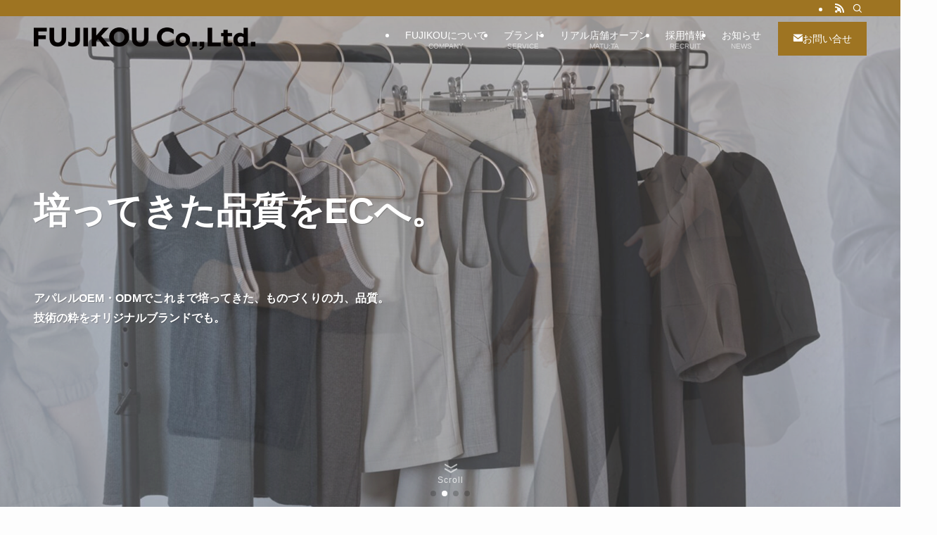

--- FILE ---
content_type: text/html; charset=UTF-8
request_url: https://www.fujikou.biz/
body_size: 20678
content:
<!DOCTYPE html>
<html dir="ltr" lang="ja" prefix="og: https://ogp.me/ns#" data-loaded="false" data-scrolled="false" data-spmenu="closed">
<head>
<meta charset="utf-8">
<meta name="format-detection" content="telephone=no">
<meta http-equiv="X-UA-Compatible" content="IE=edge">
<meta name="viewport" content="width=device-width, viewport-fit=cover">
<title>アパレル総合商社の株式会社フジコウ</title>

		<!-- All in One SEO 4.7.9.1 - aioseo.com -->
	<meta name="description" content="株式会社フジコウは企業間取引に加えて、ECサイトを通じて一般消費者にもアパレル商材をお届けします。" />
	<meta name="robots" content="max-image-preview:large" />
	<link rel="canonical" href="https://www.fujikou.biz/" />
	<meta name="generator" content="All in One SEO (AIOSEO) 4.7.9.1" />
		<meta property="og:locale" content="ja_JP" />
		<meta property="og:site_name" content="FUJIKOU Co.,Ltd. -" />
		<meta property="og:type" content="article" />
		<meta property="og:title" content="アパレル総合商社の株式会社フジコウ" />
		<meta property="og:description" content="株式会社フジコウは企業間取引に加えて、ECサイトを通じて一般消費者にもアパレル商材をお届けします。" />
		<meta property="og:url" content="https://www.fujikou.biz/" />
		<meta property="og:image" content="https://www.fujikou.biz/wp-content/uploads/2023/11/FUJIKOU_2023-01.png" />
		<meta property="og:image:secure_url" content="https://www.fujikou.biz/wp-content/uploads/2023/11/FUJIKOU_2023-01.png" />
		<meta property="og:image:width" content="755" />
		<meta property="og:image:height" content="161" />
		<meta property="article:published_time" content="2023-04-24T10:36:53+00:00" />
		<meta property="article:modified_time" content="2025-03-21T08:31:17+00:00" />
		<meta name="twitter:card" content="summary_large_image" />
		<meta name="twitter:title" content="アパレル総合商社の株式会社フジコウ" />
		<meta name="twitter:description" content="株式会社フジコウは企業間取引に加えて、ECサイトを通じて一般消費者にもアパレル商材をお届けします。" />
		<meta name="twitter:image" content="https://www.fujikou.biz/wp-content/uploads/2023/11/FUJIKOU_2023-01.png" />
		<script type="application/ld+json" class="aioseo-schema">
			{"@context":"https:\/\/schema.org","@graph":[{"@type":"BreadcrumbList","@id":"https:\/\/www.fujikou.biz\/#breadcrumblist","itemListElement":[{"@type":"ListItem","@id":"https:\/\/www.fujikou.biz\/#listItem","position":1,"name":"\u5bb6"}]},{"@type":"Organization","@id":"https:\/\/www.fujikou.biz\/#organization","name":"\u682a\u5f0f\u4f1a\u793e\u30d5\u30b8\u30b3\u30a6","url":"https:\/\/www.fujikou.biz\/","telephone":"+81456817737","logo":{"@type":"ImageObject","url":"https:\/\/www.fujikou.biz\/wp-content\/uploads\/2023\/11\/FUJIKOU_2023-01.png","@id":"https:\/\/www.fujikou.biz\/#organizationLogo","width":755,"height":161,"caption":"FUJIKOU Co., Ltd."},"image":{"@id":"https:\/\/www.fujikou.biz\/#organizationLogo"}},{"@type":"WebPage","@id":"https:\/\/www.fujikou.biz\/#webpage","url":"https:\/\/www.fujikou.biz\/","name":"\u30a2\u30d1\u30ec\u30eb\u7dcf\u5408\u5546\u793e\u306e\u682a\u5f0f\u4f1a\u793e\u30d5\u30b8\u30b3\u30a6","description":"\u682a\u5f0f\u4f1a\u793e\u30d5\u30b8\u30b3\u30a6\u306f\u4f01\u696d\u9593\u53d6\u5f15\u306b\u52a0\u3048\u3066\u3001EC\u30b5\u30a4\u30c8\u3092\u901a\u3058\u3066\u4e00\u822c\u6d88\u8cbb\u8005\u306b\u3082\u30a2\u30d1\u30ec\u30eb\u5546\u6750\u3092\u304a\u5c4a\u3051\u3057\u307e\u3059\u3002","inLanguage":"ja","isPartOf":{"@id":"https:\/\/www.fujikou.biz\/#website"},"breadcrumb":{"@id":"https:\/\/www.fujikou.biz\/#breadcrumblist"},"datePublished":"2023-04-24T19:36:53+09:00","dateModified":"2025-03-21T17:31:17+09:00"},{"@type":"WebSite","@id":"https:\/\/www.fujikou.biz\/#website","url":"https:\/\/www.fujikou.biz\/","name":"FUJIKOU Co.,Ltd.","inLanguage":"ja","publisher":{"@id":"https:\/\/www.fujikou.biz\/#organization"},"potentialAction":{"@type":"SearchAction","target":{"@type":"EntryPoint","urlTemplate":"https:\/\/www.fujikou.biz\/?s={search_term_string}"},"query-input":"required name=search_term_string"}}]}
		</script>
		<!-- All in One SEO -->

<link rel="alternate" type="application/rss+xml" title="FUJIKOU Co.,Ltd. &raquo; フィード" href="https://www.fujikou.biz/feed/" />
<link rel="alternate" type="application/rss+xml" title="FUJIKOU Co.,Ltd. &raquo; コメントフィード" href="https://www.fujikou.biz/comments/feed/" />
		<!-- This site uses the Google Analytics by MonsterInsights plugin v9.2.4 - Using Analytics tracking - https://www.monsterinsights.com/ -->
		<!-- Note: MonsterInsights is not currently configured on this site. The site owner needs to authenticate with Google Analytics in the MonsterInsights settings panel. -->
					<!-- No tracking code set -->
				<!-- / Google Analytics by MonsterInsights -->
		<style id='wp-img-auto-sizes-contain-inline-css' type='text/css'>
img:is([sizes=auto i],[sizes^="auto," i]){contain-intrinsic-size:3000px 1500px}
/*# sourceURL=wp-img-auto-sizes-contain-inline-css */
</style>
<link rel='stylesheet' id='swell_swiper-css' href='https://www.fujikou.biz/wp-content/themes/swell/build/css/plugins/swiper.css?ver=2.7.9' type='text/css' media='all' />
<style id='wp-block-library-inline-css' type='text/css'>
:root{--wp-block-synced-color:#7a00df;--wp-block-synced-color--rgb:122,0,223;--wp-bound-block-color:var(--wp-block-synced-color);--wp-editor-canvas-background:#ddd;--wp-admin-theme-color:#007cba;--wp-admin-theme-color--rgb:0,124,186;--wp-admin-theme-color-darker-10:#006ba1;--wp-admin-theme-color-darker-10--rgb:0,107,160.5;--wp-admin-theme-color-darker-20:#005a87;--wp-admin-theme-color-darker-20--rgb:0,90,135;--wp-admin-border-width-focus:2px}@media (min-resolution:192dpi){:root{--wp-admin-border-width-focus:1.5px}}.wp-element-button{cursor:pointer}:root .has-very-light-gray-background-color{background-color:#eee}:root .has-very-dark-gray-background-color{background-color:#313131}:root .has-very-light-gray-color{color:#eee}:root .has-very-dark-gray-color{color:#313131}:root .has-vivid-green-cyan-to-vivid-cyan-blue-gradient-background{background:linear-gradient(135deg,#00d084,#0693e3)}:root .has-purple-crush-gradient-background{background:linear-gradient(135deg,#34e2e4,#4721fb 50%,#ab1dfe)}:root .has-hazy-dawn-gradient-background{background:linear-gradient(135deg,#faaca8,#dad0ec)}:root .has-subdued-olive-gradient-background{background:linear-gradient(135deg,#fafae1,#67a671)}:root .has-atomic-cream-gradient-background{background:linear-gradient(135deg,#fdd79a,#004a59)}:root .has-nightshade-gradient-background{background:linear-gradient(135deg,#330968,#31cdcf)}:root .has-midnight-gradient-background{background:linear-gradient(135deg,#020381,#2874fc)}:root{--wp--preset--font-size--normal:16px;--wp--preset--font-size--huge:42px}.has-regular-font-size{font-size:1em}.has-larger-font-size{font-size:2.625em}.has-normal-font-size{font-size:var(--wp--preset--font-size--normal)}.has-huge-font-size{font-size:var(--wp--preset--font-size--huge)}.has-text-align-center{text-align:center}.has-text-align-left{text-align:left}.has-text-align-right{text-align:right}.has-fit-text{white-space:nowrap!important}#end-resizable-editor-section{display:none}.aligncenter{clear:both}.items-justified-left{justify-content:flex-start}.items-justified-center{justify-content:center}.items-justified-right{justify-content:flex-end}.items-justified-space-between{justify-content:space-between}.screen-reader-text{border:0;clip-path:inset(50%);height:1px;margin:-1px;overflow:hidden;padding:0;position:absolute;width:1px;word-wrap:normal!important}.screen-reader-text:focus{background-color:#ddd;clip-path:none;color:#444;display:block;font-size:1em;height:auto;left:5px;line-height:normal;padding:15px 23px 14px;text-decoration:none;top:5px;width:auto;z-index:100000}html :where(.has-border-color){border-style:solid}html :where([style*=border-top-color]){border-top-style:solid}html :where([style*=border-right-color]){border-right-style:solid}html :where([style*=border-bottom-color]){border-bottom-style:solid}html :where([style*=border-left-color]){border-left-style:solid}html :where([style*=border-width]){border-style:solid}html :where([style*=border-top-width]){border-top-style:solid}html :where([style*=border-right-width]){border-right-style:solid}html :where([style*=border-bottom-width]){border-bottom-style:solid}html :where([style*=border-left-width]){border-left-style:solid}html :where(img[class*=wp-image-]){height:auto;max-width:100%}:where(figure){margin:0 0 1em}html :where(.is-position-sticky){--wp-admin--admin-bar--position-offset:var(--wp-admin--admin-bar--height,0px)}@media screen and (max-width:600px){html :where(.is-position-sticky){--wp-admin--admin-bar--position-offset:0px}}

/*# sourceURL=wp-block-library-inline-css */
</style><style id='wp-block-button-inline-css' type='text/css'>
.wp-block-button__link{align-content:center;box-sizing:border-box;cursor:pointer;display:inline-block;height:100%;text-align:center;word-break:break-word}.wp-block-button__link.aligncenter{text-align:center}.wp-block-button__link.alignright{text-align:right}:where(.wp-block-button__link){border-radius:9999px;box-shadow:none;padding:calc(.667em + 2px) calc(1.333em + 2px);text-decoration:none}.wp-block-button[style*=text-decoration] .wp-block-button__link{text-decoration:inherit}.wp-block-buttons>.wp-block-button.has-custom-width{max-width:none}.wp-block-buttons>.wp-block-button.has-custom-width .wp-block-button__link{width:100%}.wp-block-buttons>.wp-block-button.has-custom-font-size .wp-block-button__link{font-size:inherit}.wp-block-buttons>.wp-block-button.wp-block-button__width-25{width:calc(25% - var(--wp--style--block-gap, .5em)*.75)}.wp-block-buttons>.wp-block-button.wp-block-button__width-50{width:calc(50% - var(--wp--style--block-gap, .5em)*.5)}.wp-block-buttons>.wp-block-button.wp-block-button__width-75{width:calc(75% - var(--wp--style--block-gap, .5em)*.25)}.wp-block-buttons>.wp-block-button.wp-block-button__width-100{flex-basis:100%;width:100%}.wp-block-buttons.is-vertical>.wp-block-button.wp-block-button__width-25{width:25%}.wp-block-buttons.is-vertical>.wp-block-button.wp-block-button__width-50{width:50%}.wp-block-buttons.is-vertical>.wp-block-button.wp-block-button__width-75{width:75%}.wp-block-button.is-style-squared,.wp-block-button__link.wp-block-button.is-style-squared{border-radius:0}.wp-block-button.no-border-radius,.wp-block-button__link.no-border-radius{border-radius:0!important}:root :where(.wp-block-button .wp-block-button__link.is-style-outline),:root :where(.wp-block-button.is-style-outline>.wp-block-button__link){border:2px solid;padding:.667em 1.333em}:root :where(.wp-block-button .wp-block-button__link.is-style-outline:not(.has-text-color)),:root :where(.wp-block-button.is-style-outline>.wp-block-button__link:not(.has-text-color)){color:currentColor}:root :where(.wp-block-button .wp-block-button__link.is-style-outline:not(.has-background)),:root :where(.wp-block-button.is-style-outline>.wp-block-button__link:not(.has-background)){background-color:initial;background-image:none}
/*# sourceURL=https://www.fujikou.biz/wp-includes/blocks/button/style.min.css */
</style>
<style id='wp-block-heading-inline-css' type='text/css'>
h1:where(.wp-block-heading).has-background,h2:where(.wp-block-heading).has-background,h3:where(.wp-block-heading).has-background,h4:where(.wp-block-heading).has-background,h5:where(.wp-block-heading).has-background,h6:where(.wp-block-heading).has-background{padding:1.25em 2.375em}h1.has-text-align-left[style*=writing-mode]:where([style*=vertical-lr]),h1.has-text-align-right[style*=writing-mode]:where([style*=vertical-rl]),h2.has-text-align-left[style*=writing-mode]:where([style*=vertical-lr]),h2.has-text-align-right[style*=writing-mode]:where([style*=vertical-rl]),h3.has-text-align-left[style*=writing-mode]:where([style*=vertical-lr]),h3.has-text-align-right[style*=writing-mode]:where([style*=vertical-rl]),h4.has-text-align-left[style*=writing-mode]:where([style*=vertical-lr]),h4.has-text-align-right[style*=writing-mode]:where([style*=vertical-rl]),h5.has-text-align-left[style*=writing-mode]:where([style*=vertical-lr]),h5.has-text-align-right[style*=writing-mode]:where([style*=vertical-rl]),h6.has-text-align-left[style*=writing-mode]:where([style*=vertical-lr]),h6.has-text-align-right[style*=writing-mode]:where([style*=vertical-rl]){rotate:180deg}
/*# sourceURL=https://www.fujikou.biz/wp-includes/blocks/heading/style.min.css */
</style>
<style id='wp-block-image-inline-css' type='text/css'>
.wp-block-image>a,.wp-block-image>figure>a{display:inline-block}.wp-block-image img{box-sizing:border-box;height:auto;max-width:100%;vertical-align:bottom}@media not (prefers-reduced-motion){.wp-block-image img.hide{visibility:hidden}.wp-block-image img.show{animation:show-content-image .4s}}.wp-block-image[style*=border-radius] img,.wp-block-image[style*=border-radius]>a{border-radius:inherit}.wp-block-image.has-custom-border img{box-sizing:border-box}.wp-block-image.aligncenter{text-align:center}.wp-block-image.alignfull>a,.wp-block-image.alignwide>a{width:100%}.wp-block-image.alignfull img,.wp-block-image.alignwide img{height:auto;width:100%}.wp-block-image .aligncenter,.wp-block-image .alignleft,.wp-block-image .alignright,.wp-block-image.aligncenter,.wp-block-image.alignleft,.wp-block-image.alignright{display:table}.wp-block-image .aligncenter>figcaption,.wp-block-image .alignleft>figcaption,.wp-block-image .alignright>figcaption,.wp-block-image.aligncenter>figcaption,.wp-block-image.alignleft>figcaption,.wp-block-image.alignright>figcaption{caption-side:bottom;display:table-caption}.wp-block-image .alignleft{float:left;margin:.5em 1em .5em 0}.wp-block-image .alignright{float:right;margin:.5em 0 .5em 1em}.wp-block-image .aligncenter{margin-left:auto;margin-right:auto}.wp-block-image :where(figcaption){margin-bottom:1em;margin-top:.5em}.wp-block-image.is-style-circle-mask img{border-radius:9999px}@supports ((-webkit-mask-image:none) or (mask-image:none)) or (-webkit-mask-image:none){.wp-block-image.is-style-circle-mask img{border-radius:0;-webkit-mask-image:url('data:image/svg+xml;utf8,<svg viewBox="0 0 100 100" xmlns="http://www.w3.org/2000/svg"><circle cx="50" cy="50" r="50"/></svg>');mask-image:url('data:image/svg+xml;utf8,<svg viewBox="0 0 100 100" xmlns="http://www.w3.org/2000/svg"><circle cx="50" cy="50" r="50"/></svg>');mask-mode:alpha;-webkit-mask-position:center;mask-position:center;-webkit-mask-repeat:no-repeat;mask-repeat:no-repeat;-webkit-mask-size:contain;mask-size:contain}}:root :where(.wp-block-image.is-style-rounded img,.wp-block-image .is-style-rounded img){border-radius:9999px}.wp-block-image figure{margin:0}.wp-lightbox-container{display:flex;flex-direction:column;position:relative}.wp-lightbox-container img{cursor:zoom-in}.wp-lightbox-container img:hover+button{opacity:1}.wp-lightbox-container button{align-items:center;backdrop-filter:blur(16px) saturate(180%);background-color:#5a5a5a40;border:none;border-radius:4px;cursor:zoom-in;display:flex;height:20px;justify-content:center;opacity:0;padding:0;position:absolute;right:16px;text-align:center;top:16px;width:20px;z-index:100}@media not (prefers-reduced-motion){.wp-lightbox-container button{transition:opacity .2s ease}}.wp-lightbox-container button:focus-visible{outline:3px auto #5a5a5a40;outline:3px auto -webkit-focus-ring-color;outline-offset:3px}.wp-lightbox-container button:hover{cursor:pointer;opacity:1}.wp-lightbox-container button:focus{opacity:1}.wp-lightbox-container button:focus,.wp-lightbox-container button:hover,.wp-lightbox-container button:not(:hover):not(:active):not(.has-background){background-color:#5a5a5a40;border:none}.wp-lightbox-overlay{box-sizing:border-box;cursor:zoom-out;height:100vh;left:0;overflow:hidden;position:fixed;top:0;visibility:hidden;width:100%;z-index:100000}.wp-lightbox-overlay .close-button{align-items:center;cursor:pointer;display:flex;justify-content:center;min-height:40px;min-width:40px;padding:0;position:absolute;right:calc(env(safe-area-inset-right) + 16px);top:calc(env(safe-area-inset-top) + 16px);z-index:5000000}.wp-lightbox-overlay .close-button:focus,.wp-lightbox-overlay .close-button:hover,.wp-lightbox-overlay .close-button:not(:hover):not(:active):not(.has-background){background:none;border:none}.wp-lightbox-overlay .lightbox-image-container{height:var(--wp--lightbox-container-height);left:50%;overflow:hidden;position:absolute;top:50%;transform:translate(-50%,-50%);transform-origin:top left;width:var(--wp--lightbox-container-width);z-index:9999999999}.wp-lightbox-overlay .wp-block-image{align-items:center;box-sizing:border-box;display:flex;height:100%;justify-content:center;margin:0;position:relative;transform-origin:0 0;width:100%;z-index:3000000}.wp-lightbox-overlay .wp-block-image img{height:var(--wp--lightbox-image-height);min-height:var(--wp--lightbox-image-height);min-width:var(--wp--lightbox-image-width);width:var(--wp--lightbox-image-width)}.wp-lightbox-overlay .wp-block-image figcaption{display:none}.wp-lightbox-overlay button{background:none;border:none}.wp-lightbox-overlay .scrim{background-color:#fff;height:100%;opacity:.9;position:absolute;width:100%;z-index:2000000}.wp-lightbox-overlay.active{visibility:visible}@media not (prefers-reduced-motion){.wp-lightbox-overlay.active{animation:turn-on-visibility .25s both}.wp-lightbox-overlay.active img{animation:turn-on-visibility .35s both}.wp-lightbox-overlay.show-closing-animation:not(.active){animation:turn-off-visibility .35s both}.wp-lightbox-overlay.show-closing-animation:not(.active) img{animation:turn-off-visibility .25s both}.wp-lightbox-overlay.zoom.active{animation:none;opacity:1;visibility:visible}.wp-lightbox-overlay.zoom.active .lightbox-image-container{animation:lightbox-zoom-in .4s}.wp-lightbox-overlay.zoom.active .lightbox-image-container img{animation:none}.wp-lightbox-overlay.zoom.active .scrim{animation:turn-on-visibility .4s forwards}.wp-lightbox-overlay.zoom.show-closing-animation:not(.active){animation:none}.wp-lightbox-overlay.zoom.show-closing-animation:not(.active) .lightbox-image-container{animation:lightbox-zoom-out .4s}.wp-lightbox-overlay.zoom.show-closing-animation:not(.active) .lightbox-image-container img{animation:none}.wp-lightbox-overlay.zoom.show-closing-animation:not(.active) .scrim{animation:turn-off-visibility .4s forwards}}@keyframes show-content-image{0%{visibility:hidden}99%{visibility:hidden}to{visibility:visible}}@keyframes turn-on-visibility{0%{opacity:0}to{opacity:1}}@keyframes turn-off-visibility{0%{opacity:1;visibility:visible}99%{opacity:0;visibility:visible}to{opacity:0;visibility:hidden}}@keyframes lightbox-zoom-in{0%{transform:translate(calc((-100vw + var(--wp--lightbox-scrollbar-width))/2 + var(--wp--lightbox-initial-left-position)),calc(-50vh + var(--wp--lightbox-initial-top-position))) scale(var(--wp--lightbox-scale))}to{transform:translate(-50%,-50%) scale(1)}}@keyframes lightbox-zoom-out{0%{transform:translate(-50%,-50%) scale(1);visibility:visible}99%{visibility:visible}to{transform:translate(calc((-100vw + var(--wp--lightbox-scrollbar-width))/2 + var(--wp--lightbox-initial-left-position)),calc(-50vh + var(--wp--lightbox-initial-top-position))) scale(var(--wp--lightbox-scale));visibility:hidden}}
/*# sourceURL=https://www.fujikou.biz/wp-includes/blocks/image/style.min.css */
</style>
<style id='wp-block-media-text-inline-css' type='text/css'>
.wp-block-media-text{box-sizing:border-box;
  /*!rtl:begin:ignore*/direction:ltr;
  /*!rtl:end:ignore*/display:grid;grid-template-columns:50% 1fr;grid-template-rows:auto}.wp-block-media-text.has-media-on-the-right{grid-template-columns:1fr 50%}.wp-block-media-text.is-vertically-aligned-top>.wp-block-media-text__content,.wp-block-media-text.is-vertically-aligned-top>.wp-block-media-text__media{align-self:start}.wp-block-media-text.is-vertically-aligned-center>.wp-block-media-text__content,.wp-block-media-text.is-vertically-aligned-center>.wp-block-media-text__media,.wp-block-media-text>.wp-block-media-text__content,.wp-block-media-text>.wp-block-media-text__media{align-self:center}.wp-block-media-text.is-vertically-aligned-bottom>.wp-block-media-text__content,.wp-block-media-text.is-vertically-aligned-bottom>.wp-block-media-text__media{align-self:end}.wp-block-media-text>.wp-block-media-text__media{
  /*!rtl:begin:ignore*/grid-column:1;grid-row:1;
  /*!rtl:end:ignore*/margin:0}.wp-block-media-text>.wp-block-media-text__content{direction:ltr;
  /*!rtl:begin:ignore*/grid-column:2;grid-row:1;
  /*!rtl:end:ignore*/padding:0 8%;word-break:break-word}.wp-block-media-text.has-media-on-the-right>.wp-block-media-text__media{
  /*!rtl:begin:ignore*/grid-column:2;grid-row:1
  /*!rtl:end:ignore*/}.wp-block-media-text.has-media-on-the-right>.wp-block-media-text__content{
  /*!rtl:begin:ignore*/grid-column:1;grid-row:1
  /*!rtl:end:ignore*/}.wp-block-media-text__media a{display:block}.wp-block-media-text__media img,.wp-block-media-text__media video{height:auto;max-width:unset;vertical-align:middle;width:100%}.wp-block-media-text.is-image-fill>.wp-block-media-text__media{background-size:cover;height:100%;min-height:250px}.wp-block-media-text.is-image-fill>.wp-block-media-text__media>a{display:block;height:100%}.wp-block-media-text.is-image-fill>.wp-block-media-text__media img{height:1px;margin:-1px;overflow:hidden;padding:0;position:absolute;width:1px;clip:rect(0,0,0,0);border:0}.wp-block-media-text.is-image-fill-element>.wp-block-media-text__media{height:100%;min-height:250px}.wp-block-media-text.is-image-fill-element>.wp-block-media-text__media>a{display:block;height:100%}.wp-block-media-text.is-image-fill-element>.wp-block-media-text__media img{height:100%;object-fit:cover;width:100%}@media (max-width:600px){.wp-block-media-text.is-stacked-on-mobile{grid-template-columns:100%!important}.wp-block-media-text.is-stacked-on-mobile>.wp-block-media-text__media{grid-column:1;grid-row:1}.wp-block-media-text.is-stacked-on-mobile>.wp-block-media-text__content{grid-column:1;grid-row:2}}
/*# sourceURL=https://www.fujikou.biz/wp-includes/blocks/media-text/style.min.css */
</style>
<style id='wp-block-buttons-inline-css' type='text/css'>
.wp-block-buttons{box-sizing:border-box}.wp-block-buttons.is-vertical{flex-direction:column}.wp-block-buttons.is-vertical>.wp-block-button:last-child{margin-bottom:0}.wp-block-buttons>.wp-block-button{display:inline-block;margin:0}.wp-block-buttons.is-content-justification-left{justify-content:flex-start}.wp-block-buttons.is-content-justification-left.is-vertical{align-items:flex-start}.wp-block-buttons.is-content-justification-center{justify-content:center}.wp-block-buttons.is-content-justification-center.is-vertical{align-items:center}.wp-block-buttons.is-content-justification-right{justify-content:flex-end}.wp-block-buttons.is-content-justification-right.is-vertical{align-items:flex-end}.wp-block-buttons.is-content-justification-space-between{justify-content:space-between}.wp-block-buttons.aligncenter{text-align:center}.wp-block-buttons:not(.is-content-justification-space-between,.is-content-justification-right,.is-content-justification-left,.is-content-justification-center) .wp-block-button.aligncenter{margin-left:auto;margin-right:auto;width:100%}.wp-block-buttons[style*=text-decoration] .wp-block-button,.wp-block-buttons[style*=text-decoration] .wp-block-button__link{text-decoration:inherit}.wp-block-buttons.has-custom-font-size .wp-block-button__link{font-size:inherit}.wp-block-buttons .wp-block-button__link{width:100%}.wp-block-button.aligncenter{text-align:center}
/*# sourceURL=https://www.fujikou.biz/wp-includes/blocks/buttons/style.min.css */
</style>
<style id='wp-block-columns-inline-css' type='text/css'>
.wp-block-columns{box-sizing:border-box;display:flex;flex-wrap:wrap!important}@media (min-width:782px){.wp-block-columns{flex-wrap:nowrap!important}}.wp-block-columns{align-items:normal!important}.wp-block-columns.are-vertically-aligned-top{align-items:flex-start}.wp-block-columns.are-vertically-aligned-center{align-items:center}.wp-block-columns.are-vertically-aligned-bottom{align-items:flex-end}@media (max-width:781px){.wp-block-columns:not(.is-not-stacked-on-mobile)>.wp-block-column{flex-basis:100%!important}}@media (min-width:782px){.wp-block-columns:not(.is-not-stacked-on-mobile)>.wp-block-column{flex-basis:0;flex-grow:1}.wp-block-columns:not(.is-not-stacked-on-mobile)>.wp-block-column[style*=flex-basis]{flex-grow:0}}.wp-block-columns.is-not-stacked-on-mobile{flex-wrap:nowrap!important}.wp-block-columns.is-not-stacked-on-mobile>.wp-block-column{flex-basis:0;flex-grow:1}.wp-block-columns.is-not-stacked-on-mobile>.wp-block-column[style*=flex-basis]{flex-grow:0}:where(.wp-block-columns){margin-bottom:1.75em}:where(.wp-block-columns.has-background){padding:1.25em 2.375em}.wp-block-column{flex-grow:1;min-width:0;overflow-wrap:break-word;word-break:break-word}.wp-block-column.is-vertically-aligned-top{align-self:flex-start}.wp-block-column.is-vertically-aligned-center{align-self:center}.wp-block-column.is-vertically-aligned-bottom{align-self:flex-end}.wp-block-column.is-vertically-aligned-stretch{align-self:stretch}.wp-block-column.is-vertically-aligned-bottom,.wp-block-column.is-vertically-aligned-center,.wp-block-column.is-vertically-aligned-top{width:100%}
/*# sourceURL=https://www.fujikou.biz/wp-includes/blocks/columns/style.min.css */
</style>
<style id='wp-block-group-inline-css' type='text/css'>
.wp-block-group{box-sizing:border-box}:where(.wp-block-group.wp-block-group-is-layout-constrained){position:relative}
/*# sourceURL=https://www.fujikou.biz/wp-includes/blocks/group/style.min.css */
</style>
<style id='wp-block-paragraph-inline-css' type='text/css'>
.is-small-text{font-size:.875em}.is-regular-text{font-size:1em}.is-large-text{font-size:2.25em}.is-larger-text{font-size:3em}.has-drop-cap:not(:focus):first-letter{float:left;font-size:8.4em;font-style:normal;font-weight:100;line-height:.68;margin:.05em .1em 0 0;text-transform:uppercase}body.rtl .has-drop-cap:not(:focus):first-letter{float:none;margin-left:.1em}p.has-drop-cap.has-background{overflow:hidden}:root :where(p.has-background){padding:1.25em 2.375em}:where(p.has-text-color:not(.has-link-color)) a{color:inherit}p.has-text-align-left[style*="writing-mode:vertical-lr"],p.has-text-align-right[style*="writing-mode:vertical-rl"]{rotate:180deg}
/*# sourceURL=https://www.fujikou.biz/wp-includes/blocks/paragraph/style.min.css */
</style>
<style id='global-styles-inline-css' type='text/css'>
:root{--wp--preset--aspect-ratio--square: 1;--wp--preset--aspect-ratio--4-3: 4/3;--wp--preset--aspect-ratio--3-4: 3/4;--wp--preset--aspect-ratio--3-2: 3/2;--wp--preset--aspect-ratio--2-3: 2/3;--wp--preset--aspect-ratio--16-9: 16/9;--wp--preset--aspect-ratio--9-16: 9/16;--wp--preset--color--black: #000;--wp--preset--color--cyan-bluish-gray: #abb8c3;--wp--preset--color--white: #fff;--wp--preset--color--pale-pink: #f78da7;--wp--preset--color--vivid-red: #cf2e2e;--wp--preset--color--luminous-vivid-orange: #ff6900;--wp--preset--color--luminous-vivid-amber: #fcb900;--wp--preset--color--light-green-cyan: #7bdcb5;--wp--preset--color--vivid-green-cyan: #00d084;--wp--preset--color--pale-cyan-blue: #8ed1fc;--wp--preset--color--vivid-cyan-blue: #0693e3;--wp--preset--color--vivid-purple: #9b51e0;--wp--preset--color--swl-main: var(--color_main);--wp--preset--color--swl-main-thin: var(--color_main_thin);--wp--preset--color--swl-gray: var(--color_gray);--wp--preset--color--swl-deep-01: var(--color_deep01);--wp--preset--color--swl-deep-02: var(--color_deep02);--wp--preset--color--swl-deep-03: var(--color_deep03);--wp--preset--color--swl-deep-04: var(--color_deep04);--wp--preset--color--swl-pale-01: var(--color_pale01);--wp--preset--color--swl-pale-02: var(--color_pale02);--wp--preset--color--swl-pale-03: var(--color_pale03);--wp--preset--color--swl-pale-04: var(--color_pale04);--wp--preset--gradient--vivid-cyan-blue-to-vivid-purple: linear-gradient(135deg,rgb(6,147,227) 0%,rgb(155,81,224) 100%);--wp--preset--gradient--light-green-cyan-to-vivid-green-cyan: linear-gradient(135deg,rgb(122,220,180) 0%,rgb(0,208,130) 100%);--wp--preset--gradient--luminous-vivid-amber-to-luminous-vivid-orange: linear-gradient(135deg,rgb(252,185,0) 0%,rgb(255,105,0) 100%);--wp--preset--gradient--luminous-vivid-orange-to-vivid-red: linear-gradient(135deg,rgb(255,105,0) 0%,rgb(207,46,46) 100%);--wp--preset--gradient--very-light-gray-to-cyan-bluish-gray: linear-gradient(135deg,rgb(238,238,238) 0%,rgb(169,184,195) 100%);--wp--preset--gradient--cool-to-warm-spectrum: linear-gradient(135deg,rgb(74,234,220) 0%,rgb(151,120,209) 20%,rgb(207,42,186) 40%,rgb(238,44,130) 60%,rgb(251,105,98) 80%,rgb(254,248,76) 100%);--wp--preset--gradient--blush-light-purple: linear-gradient(135deg,rgb(255,206,236) 0%,rgb(152,150,240) 100%);--wp--preset--gradient--blush-bordeaux: linear-gradient(135deg,rgb(254,205,165) 0%,rgb(254,45,45) 50%,rgb(107,0,62) 100%);--wp--preset--gradient--luminous-dusk: linear-gradient(135deg,rgb(255,203,112) 0%,rgb(199,81,192) 50%,rgb(65,88,208) 100%);--wp--preset--gradient--pale-ocean: linear-gradient(135deg,rgb(255,245,203) 0%,rgb(182,227,212) 50%,rgb(51,167,181) 100%);--wp--preset--gradient--electric-grass: linear-gradient(135deg,rgb(202,248,128) 0%,rgb(113,206,126) 100%);--wp--preset--gradient--midnight: linear-gradient(135deg,rgb(2,3,129) 0%,rgb(40,116,252) 100%);--wp--preset--font-size--small: 0.9em;--wp--preset--font-size--medium: 1.1em;--wp--preset--font-size--large: 1.25em;--wp--preset--font-size--x-large: 42px;--wp--preset--font-size--xs: 0.75em;--wp--preset--font-size--huge: 1.6em;--wp--preset--spacing--20: 0.44rem;--wp--preset--spacing--30: 0.67rem;--wp--preset--spacing--40: 1rem;--wp--preset--spacing--50: 1.5rem;--wp--preset--spacing--60: 2.25rem;--wp--preset--spacing--70: 3.38rem;--wp--preset--spacing--80: 5.06rem;--wp--preset--shadow--natural: 6px 6px 9px rgba(0, 0, 0, 0.2);--wp--preset--shadow--deep: 12px 12px 50px rgba(0, 0, 0, 0.4);--wp--preset--shadow--sharp: 6px 6px 0px rgba(0, 0, 0, 0.2);--wp--preset--shadow--outlined: 6px 6px 0px -3px rgb(255, 255, 255), 6px 6px rgb(0, 0, 0);--wp--preset--shadow--crisp: 6px 6px 0px rgb(0, 0, 0);}:where(.is-layout-flex){gap: 0.5em;}:where(.is-layout-grid){gap: 0.5em;}body .is-layout-flex{display: flex;}.is-layout-flex{flex-wrap: wrap;align-items: center;}.is-layout-flex > :is(*, div){margin: 0;}body .is-layout-grid{display: grid;}.is-layout-grid > :is(*, div){margin: 0;}:where(.wp-block-columns.is-layout-flex){gap: 2em;}:where(.wp-block-columns.is-layout-grid){gap: 2em;}:where(.wp-block-post-template.is-layout-flex){gap: 1.25em;}:where(.wp-block-post-template.is-layout-grid){gap: 1.25em;}.has-black-color{color: var(--wp--preset--color--black) !important;}.has-cyan-bluish-gray-color{color: var(--wp--preset--color--cyan-bluish-gray) !important;}.has-white-color{color: var(--wp--preset--color--white) !important;}.has-pale-pink-color{color: var(--wp--preset--color--pale-pink) !important;}.has-vivid-red-color{color: var(--wp--preset--color--vivid-red) !important;}.has-luminous-vivid-orange-color{color: var(--wp--preset--color--luminous-vivid-orange) !important;}.has-luminous-vivid-amber-color{color: var(--wp--preset--color--luminous-vivid-amber) !important;}.has-light-green-cyan-color{color: var(--wp--preset--color--light-green-cyan) !important;}.has-vivid-green-cyan-color{color: var(--wp--preset--color--vivid-green-cyan) !important;}.has-pale-cyan-blue-color{color: var(--wp--preset--color--pale-cyan-blue) !important;}.has-vivid-cyan-blue-color{color: var(--wp--preset--color--vivid-cyan-blue) !important;}.has-vivid-purple-color{color: var(--wp--preset--color--vivid-purple) !important;}.has-black-background-color{background-color: var(--wp--preset--color--black) !important;}.has-cyan-bluish-gray-background-color{background-color: var(--wp--preset--color--cyan-bluish-gray) !important;}.has-white-background-color{background-color: var(--wp--preset--color--white) !important;}.has-pale-pink-background-color{background-color: var(--wp--preset--color--pale-pink) !important;}.has-vivid-red-background-color{background-color: var(--wp--preset--color--vivid-red) !important;}.has-luminous-vivid-orange-background-color{background-color: var(--wp--preset--color--luminous-vivid-orange) !important;}.has-luminous-vivid-amber-background-color{background-color: var(--wp--preset--color--luminous-vivid-amber) !important;}.has-light-green-cyan-background-color{background-color: var(--wp--preset--color--light-green-cyan) !important;}.has-vivid-green-cyan-background-color{background-color: var(--wp--preset--color--vivid-green-cyan) !important;}.has-pale-cyan-blue-background-color{background-color: var(--wp--preset--color--pale-cyan-blue) !important;}.has-vivid-cyan-blue-background-color{background-color: var(--wp--preset--color--vivid-cyan-blue) !important;}.has-vivid-purple-background-color{background-color: var(--wp--preset--color--vivid-purple) !important;}.has-black-border-color{border-color: var(--wp--preset--color--black) !important;}.has-cyan-bluish-gray-border-color{border-color: var(--wp--preset--color--cyan-bluish-gray) !important;}.has-white-border-color{border-color: var(--wp--preset--color--white) !important;}.has-pale-pink-border-color{border-color: var(--wp--preset--color--pale-pink) !important;}.has-vivid-red-border-color{border-color: var(--wp--preset--color--vivid-red) !important;}.has-luminous-vivid-orange-border-color{border-color: var(--wp--preset--color--luminous-vivid-orange) !important;}.has-luminous-vivid-amber-border-color{border-color: var(--wp--preset--color--luminous-vivid-amber) !important;}.has-light-green-cyan-border-color{border-color: var(--wp--preset--color--light-green-cyan) !important;}.has-vivid-green-cyan-border-color{border-color: var(--wp--preset--color--vivid-green-cyan) !important;}.has-pale-cyan-blue-border-color{border-color: var(--wp--preset--color--pale-cyan-blue) !important;}.has-vivid-cyan-blue-border-color{border-color: var(--wp--preset--color--vivid-cyan-blue) !important;}.has-vivid-purple-border-color{border-color: var(--wp--preset--color--vivid-purple) !important;}.has-vivid-cyan-blue-to-vivid-purple-gradient-background{background: var(--wp--preset--gradient--vivid-cyan-blue-to-vivid-purple) !important;}.has-light-green-cyan-to-vivid-green-cyan-gradient-background{background: var(--wp--preset--gradient--light-green-cyan-to-vivid-green-cyan) !important;}.has-luminous-vivid-amber-to-luminous-vivid-orange-gradient-background{background: var(--wp--preset--gradient--luminous-vivid-amber-to-luminous-vivid-orange) !important;}.has-luminous-vivid-orange-to-vivid-red-gradient-background{background: var(--wp--preset--gradient--luminous-vivid-orange-to-vivid-red) !important;}.has-very-light-gray-to-cyan-bluish-gray-gradient-background{background: var(--wp--preset--gradient--very-light-gray-to-cyan-bluish-gray) !important;}.has-cool-to-warm-spectrum-gradient-background{background: var(--wp--preset--gradient--cool-to-warm-spectrum) !important;}.has-blush-light-purple-gradient-background{background: var(--wp--preset--gradient--blush-light-purple) !important;}.has-blush-bordeaux-gradient-background{background: var(--wp--preset--gradient--blush-bordeaux) !important;}.has-luminous-dusk-gradient-background{background: var(--wp--preset--gradient--luminous-dusk) !important;}.has-pale-ocean-gradient-background{background: var(--wp--preset--gradient--pale-ocean) !important;}.has-electric-grass-gradient-background{background: var(--wp--preset--gradient--electric-grass) !important;}.has-midnight-gradient-background{background: var(--wp--preset--gradient--midnight) !important;}.has-small-font-size{font-size: var(--wp--preset--font-size--small) !important;}.has-medium-font-size{font-size: var(--wp--preset--font-size--medium) !important;}.has-large-font-size{font-size: var(--wp--preset--font-size--large) !important;}.has-x-large-font-size{font-size: var(--wp--preset--font-size--x-large) !important;}
:where(.wp-block-columns.is-layout-flex){gap: 2em;}:where(.wp-block-columns.is-layout-grid){gap: 2em;}
/*# sourceURL=global-styles-inline-css */
</style>
<style id='block-style-variation-styles-inline-css' type='text/css'>
:root :where(.wp-block-button.is-style-outline--1 .wp-block-button__link){background: transparent none;border-color: currentColor;border-width: 2px;border-style: solid;color: currentColor;padding-top: 0.667em;padding-right: 1.33em;padding-bottom: 0.667em;padding-left: 1.33em;}
/*# sourceURL=block-style-variation-styles-inline-css */
</style>

<link rel='stylesheet' id='swell-icons-css' href='https://www.fujikou.biz/wp-content/themes/swell/build/css/swell-icons.css?ver=2.7.9' type='text/css' media='all' />
<link rel='stylesheet' id='main_style-css' href='https://www.fujikou.biz/wp-content/themes/swell/build/css/main.css?ver=2.7.9' type='text/css' media='all' />
<link rel='stylesheet' id='swell_blocks-css' href='https://www.fujikou.biz/wp-content/themes/swell/build/css/blocks.css?ver=2.7.9' type='text/css' media='all' />
<style id='swell_custom-inline-css' type='text/css'>
:root{--swl-fz--content:4vw;--swl-font_family:"游ゴシック体", "Yu Gothic", YuGothic, "Hiragino Kaku Gothic ProN", "Hiragino Sans", Meiryo, sans-serif;--swl-font_weight:500;--color_main:#9e7422;--color_text:#333;--color_link:#1176d4;--color_htag:#9e7422;--color_bg:#fdfdfd;--color_gradient1:#d8ffff;--color_gradient2:#87e7ff;--color_main_thin:rgba(198, 145, 43, 0.05 );--color_main_dark:rgba(119, 87, 26, 1 );--color_list_check:#9e7422;--color_list_num:#9e7422;--color_list_good:#86dd7b;--color_list_triangle:#f4e03a;--color_list_bad:#f36060;--color_faq_q:#d55656;--color_faq_a:#6599b7;--color_icon_good:#3cd250;--color_icon_good_bg:#ecffe9;--color_icon_bad:#4b73eb;--color_icon_bad_bg:#eafaff;--color_icon_info:#f578b4;--color_icon_info_bg:#fff0fa;--color_icon_announce:#ffa537;--color_icon_announce_bg:#fff5f0;--color_icon_pen:#7a7a7a;--color_icon_pen_bg:#f7f7f7;--color_icon_book:#787364;--color_icon_book_bg:#f8f6ef;--color_icon_point:#ffa639;--color_icon_check:#86d67c;--color_icon_batsu:#f36060;--color_icon_hatena:#5295cc;--color_icon_caution:#f7da38;--color_icon_memo:#84878a;--color_deep01:#e44141;--color_deep02:#3d79d5;--color_deep03:#63a84d;--color_deep04:#f09f4d;--color_pale01:#fff2f0;--color_pale02:#f3f8fd;--color_pale03:#f1f9ee;--color_pale04:#fdf9ee;--color_mark_blue:#b7e3ff;--color_mark_green:#bdf9c3;--color_mark_yellow:#fcf69f;--color_mark_orange:#ffddbc;--border01:solid 2px var(--color_main);--border02:double 3px var(--color_main);--border03:dashed 2px var(--color_border);--border04:solid 4px var(--color_gray);--card_posts_thumb_ratio:56.25%;--list_posts_thumb_ratio:61.805%;--big_posts_thumb_ratio:56.25%;--thumb_posts_thumb_ratio:61.805%;--blogcard_thumb_ratio:56.25%;--color_header_bg:#ffffff;--color_header_text:#333;--color_footer_bg:#fdfdfd;--color_footer_text:#333;--container_size:1200px;--article_size:900px;--logo_size_sp:40px;--logo_size_pc:32px;--logo_size_pcfix:32px;}.swl-cell-bg[data-icon="doubleCircle"]{--cell-icon-color:#ffc977}.swl-cell-bg[data-icon="circle"]{--cell-icon-color:#94e29c}.swl-cell-bg[data-icon="triangle"]{--cell-icon-color:#eeda2f}.swl-cell-bg[data-icon="close"]{--cell-icon-color:#ec9191}.swl-cell-bg[data-icon="hatena"]{--cell-icon-color:#93c9da}.swl-cell-bg[data-icon="check"]{--cell-icon-color:#94e29c}.swl-cell-bg[data-icon="line"]{--cell-icon-color:#9b9b9b}.cap_box[data-colset="col1"]{--capbox-color:#f59b5f;--capbox-color--bg:#fff8eb}.cap_box[data-colset="col2"]{--capbox-color:#5fb9f5;--capbox-color--bg:#edf5ff}.cap_box[data-colset="col3"]{--capbox-color:#2fcd90;--capbox-color--bg:#eafaf2}.red_{--the-btn-color:#f74a4a;--the-btn-color2:#ffbc49;--the-solid-shadow: rgba(185, 56, 56, 1 )}.blue_{--the-btn-color:#338df4;--the-btn-color2:#35eaff;--the-solid-shadow: rgba(38, 106, 183, 1 )}.green_{--the-btn-color:#62d847;--the-btn-color2:#7bf7bd;--the-solid-shadow: rgba(74, 162, 53, 1 )}.is-style-btn_normal{--the-btn-radius:80px}.is-style-btn_solid{--the-btn-radius:80px}.is-style-btn_shiny{--the-btn-radius:80px}.is-style-btn_line{--the-btn-radius:80px}.post_content blockquote{padding:1.5em 2em 1.5em 3em}.post_content blockquote::before{content:"";display:block;width:5px;height:calc(100% - 3em);top:1.5em;left:1.5em;border-left:solid 1px rgba(180,180,180,.75);border-right:solid 1px rgba(180,180,180,.75);}.mark_blue{background:-webkit-linear-gradient(transparent 64%,var(--color_mark_blue) 0%);background:linear-gradient(transparent 64%,var(--color_mark_blue) 0%)}.mark_green{background:-webkit-linear-gradient(transparent 64%,var(--color_mark_green) 0%);background:linear-gradient(transparent 64%,var(--color_mark_green) 0%)}.mark_yellow{background:-webkit-linear-gradient(transparent 64%,var(--color_mark_yellow) 0%);background:linear-gradient(transparent 64%,var(--color_mark_yellow) 0%)}.mark_orange{background:-webkit-linear-gradient(transparent 64%,var(--color_mark_orange) 0%);background:linear-gradient(transparent 64%,var(--color_mark_orange) 0%)}[class*="is-style-icon_"]{color:#333;border-width:0}[class*="is-style-big_icon_"]{border-width:2px;border-style:solid}[data-col="gray"] .c-balloon__text{background:#f7f7f7;border-color:#ccc}[data-col="gray"] .c-balloon__before{border-right-color:#f7f7f7}[data-col="green"] .c-balloon__text{background:#d1f8c2;border-color:#9ddd93}[data-col="green"] .c-balloon__before{border-right-color:#d1f8c2}[data-col="blue"] .c-balloon__text{background:#e2f6ff;border-color:#93d2f0}[data-col="blue"] .c-balloon__before{border-right-color:#e2f6ff}[data-col="red"] .c-balloon__text{background:#ffebeb;border-color:#f48789}[data-col="red"] .c-balloon__before{border-right-color:#ffebeb}[data-col="yellow"] .c-balloon__text{background:#f9f7d2;border-color:#fbe593}[data-col="yellow"] .c-balloon__before{border-right-color:#f9f7d2}.-type-list2 .p-postList__body::after,.-type-big .p-postList__body::after{content: "READ MORE »";}.c-postThumb__cat{background-color:#9e7422;color:#fff;background-image: repeating-linear-gradient(-45deg,rgba(255,255,255,.1),rgba(255,255,255,.1) 6px,transparent 6px,transparent 12px)}.post_content h2:where(:not([class^="swell-block-"]):not(.faq_q):not(.p-postList__title)){background:var(--color_htag);padding:.75em 1em;color:#fff}.post_content h2:where(:not([class^="swell-block-"]):not(.faq_q):not(.p-postList__title))::before{position:absolute;display:block;pointer-events:none;content:"";top:-4px;left:0;width:100%;height:calc(100% + 4px);box-sizing:content-box;border-top:solid 2px var(--color_htag);border-bottom:solid 2px var(--color_htag)}.post_content h3:where(:not([class^="swell-block-"]):not(.faq_q):not(.p-postList__title)){padding:0 .5em .5em}.post_content h3:where(:not([class^="swell-block-"]):not(.faq_q):not(.p-postList__title))::before{content:"";width:100%;height:2px;background: repeating-linear-gradient(90deg, var(--color_htag) 0%, var(--color_htag) 29.3%, rgba(150,150,150,.2) 29.3%, rgba(150,150,150,.2) 100%)}.post_content h4:where(:not([class^="swell-block-"]):not(.faq_q):not(.p-postList__title)){padding:0 0 0 16px;border-left:solid 2px var(--color_htag)}.l-header{box-shadow: 0 1px 4px rgba(0,0,0,.12)}.l-header__bar{color:#fff;background:var(--color_main)}.l-header__menuBtn{order:1}.l-header__customBtn{order:3}.c-gnav a::after{background:var(--color_main);width:100%;height:2px;transform:scaleX(0)}.p-spHeadMenu .menu-item.-current{border-bottom-color:var(--color_main)}.c-gnav > li:hover > a::after,.c-gnav > .-current > a::after{transform: scaleX(1)}.c-gnav .sub-menu{color:#333;background:#fff}#pagetop{border-radius:50%}.c-widget__title.-spmenu{padding:.5em .75em;border-radius:var(--swl-radius--2, 0px);background:var(--color_main);color:#fff;}.c-widget__title.-footer{padding:.5em}.c-widget__title.-footer::before{content:"";bottom:0;left:0;width:40%;z-index:1;background:var(--color_main)}.c-widget__title.-footer::after{content:"";bottom:0;left:0;width:100%;background:var(--color_border)}.c-secTitle{border-left:solid 2px var(--color_main);padding:0em .75em}.p-spMenu{color:#333}.p-spMenu__inner::before{background:#fdfdfd;opacity:1}.p-spMenu__overlay{background:#000;opacity:0.6}[class*="page-numbers"]{color:#fff;background-color:#dedede}a{text-decoration: none}.l-topTitleArea.c-filterLayer::before{background-color:#000;opacity:0.2;content:""}@media screen and (min-width: 960px){:root{}}@media screen and (max-width: 959px){:root{}.l-header__logo{order:2;text-align:center}}@media screen and (min-width: 600px){:root{--swl-fz--content:16px;}}@media screen and (max-width: 599px){:root{}}@media (min-width: 1108px) {.alignwide{left:-100px;width:calc(100% + 200px);}}@media (max-width: 1108px) {.-sidebar-off .swell-block-fullWide__inner.l-container .alignwide{left:0px;width:100%;}}.is-style-btn_normal a,.is-style-btn_shiny a{box-shadow:var(--swl-btn_shadow)}.c-shareBtns__btn,.is-style-balloon>.c-tabList .c-tabList__button,.p-snsCta,[class*=page-numbers]{box-shadow:var(--swl-box_shadow)}.p-articleThumb__img,.p-articleThumb__youtube{box-shadow:var(--swl-img_shadow)}.p-pickupBanners__item .c-bannerLink,.p-postList__thumb{box-shadow:0 2px 8px rgba(0,0,0,.1),0 4px 4px -4px rgba(0,0,0,.1)}.p-postList.-w-ranking li:before{background-image:repeating-linear-gradient(-45deg,hsla(0,0%,100%,.1),hsla(0,0%,100%,.1) 6px,transparent 0,transparent 12px);box-shadow:1px 1px 4px rgba(0,0,0,.2)}.l-header__bar{position:relative;width:100%}.l-header__bar .c-catchphrase{color:inherit;font-size:12px;letter-spacing:var(--swl-letter_spacing,.2px);line-height:14px;margin-right:auto;overflow:hidden;padding:4px 0;white-space:nowrap;width:50%}.l-header__bar .c-iconList .c-iconList__link{margin:0;padding:4px 6px}.l-header__barInner{align-items:center;display:flex;justify-content:flex-end}@media (min-width:960px){.-series .l-header__inner{align-items:stretch;display:flex}.-series .l-header__logo{align-items:center;display:flex;flex-wrap:wrap;margin-right:24px;padding:16px 0}.-series .l-header__logo .c-catchphrase{font-size:13px;padding:4px 0}.-series .c-headLogo{margin-right:16px}.-series-right .l-header__inner{justify-content:space-between}.-series-right .c-gnavWrap{margin-left:auto}.-series-right .w-header{margin-left:12px}.-series-left .w-header{margin-left:auto}}@media (min-width:960px) and (min-width:600px){.-series .c-headLogo{max-width:400px}}.c-gnav .sub-menu a:before,.c-listMenu a:before{-webkit-font-smoothing:antialiased;-moz-osx-font-smoothing:grayscale;font-family:icomoon!important;font-style:normal;font-variant:normal;font-weight:400;line-height:1;text-transform:none}.c-submenuToggleBtn{display:none}.c-listMenu a{padding:.75em 1em .75em 1.5em;transition:padding .25s}.c-listMenu a:hover{padding-left:1.75em;padding-right:.75em}.c-gnav .sub-menu a:before,.c-listMenu a:before{color:inherit;content:"\e921";display:inline-block;left:2px;position:absolute;top:50%;-webkit-transform:translateY(-50%);transform:translateY(-50%);vertical-align:middle}.widget_categories>ul>.cat-item>a,.wp-block-categories-list>li>a{padding-left:1.75em}.c-listMenu .children,.c-listMenu .sub-menu{margin:0}.c-listMenu .children a,.c-listMenu .sub-menu a{font-size:.9em;padding-left:2.5em}.c-listMenu .children a:before,.c-listMenu .sub-menu a:before{left:1em}.c-listMenu .children a:hover,.c-listMenu .sub-menu a:hover{padding-left:2.75em}.c-listMenu .children ul a,.c-listMenu .sub-menu ul a{padding-left:3.25em}.c-listMenu .children ul a:before,.c-listMenu .sub-menu ul a:before{left:1.75em}.c-listMenu .children ul a:hover,.c-listMenu .sub-menu ul a:hover{padding-left:3.5em}.c-gnav li:hover>.sub-menu{opacity:1;visibility:visible}.c-gnav .sub-menu:before{background:inherit;content:"";height:100%;left:0;position:absolute;top:0;width:100%;z-index:0}.c-gnav .sub-menu .sub-menu{left:100%;top:0;z-index:-1}.c-gnav .sub-menu a{padding-left:2em}.c-gnav .sub-menu a:before{left:.5em}.c-gnav .sub-menu a:hover .ttl{left:4px}:root{--color_content_bg:var(--color_bg);--mv_btn_radius:0px;--mv_slide_animation:no;}.c-widget__title.-side{padding:.5em}.c-widget__title.-side::before{content:"";bottom:0;left:0;width:40%;z-index:1;background:var(--color_main)}.c-widget__title.-side::after{content:"";bottom:0;left:0;width:100%;background:var(--color_border)}.top #content{padding-top:4em}.p-mainVisual__inner{height:auto}.p-mainVisual .c-filterLayer::before{background-color:#848484;opacity:0.3;content:""}.-type-slider .p-mainVisual__scroll{padding-bottom: 16px}.page.-index-off .w-beforeToc{display:none}@media screen and (min-width: 960px){:root{}.p-mainVisual__inner{height:auto}}@media screen and (max-width: 959px){:root{}}@media screen and (min-width: 600px){:root{}}@media screen and (max-width: 599px){:root{}}.swell-block-fullWide__inner.l-container{--swl-fw_inner_pad:var(--swl-pad_container,0px)}@media (min-width:960px){.-sidebar-on .l-content .alignfull,.-sidebar-on .l-content .alignwide{left:-16px;width:calc(100% + 32px)}.swell-block-fullWide__inner.l-article{--swl-fw_inner_pad:var(--swl-pad_post_content,0px)}.-sidebar-on .swell-block-fullWide__inner .alignwide{left:0;width:100%}.-sidebar-on .swell-block-fullWide__inner .alignfull{left:calc(0px - var(--swl-fw_inner_pad, 0))!important;margin-left:0!important;margin-right:0!important;width:calc(100% + var(--swl-fw_inner_pad, 0)*2)!important}}#body_wrap{padding-top:0!important}.c-infoBar{display:none}.l-header{left:0;position:absolute;top:0;transition:all .5s}.l-header .l-container{max-width:100%}.l-header.-t-fff{--swl-color_top_header:#fff}.l-header.-t-000{--swl-color_top_header:#000}.l-header .l-header__inner{color:var(--swl-color_top_header,#fff)}.l-header .c-gnav>li>a:after{background:var(--swl-color_top_header,#fff)}.l-fixHeader .c-headLogo__img.-common{display:block}.l-fixHeader .c-headLogo__img.-top{display:none}.l-header__spNav{-webkit-animation:none!important;animation:none!important;opacity:0;transition:opacity .5s,visibility .5s;visibility:hidden}@media (min-width:960px){.l-header{background:none;box-shadow:none!important;position:absolute!important}.c-headLogo__img.-common{display:none}}@media not all and (min-width:960px){.l-header[data-spfix="1"]{position:fixed!important}[data-spfix="0"]{background:none;box-shadow:none}[data-spfix="0"] .l-header__inner{color:var(--swl-color_top_header,#fff)}[data-spfix="0"] .c-headLogo__img.-common{display:none}}.-index-off .p-toc,.swell-toc-placeholder:empty{display:none}.p-toc.-modal{height:100%;margin:0;overflow-y:auto;padding:0}#main_content .p-toc{border-radius:var(--swl-radius--2,0);margin:4em auto;max-width:800px}#sidebar .p-toc{margin-top:-.5em}.p-toc .__pn:before{content:none!important;counter-increment:none}.p-toc .__prev{margin:0 0 1em}.p-toc .__next{margin:1em 0 0}.p-toc.is-omitted:not([data-omit=ct]) [data-level="2"] .p-toc__childList{display:none}.p-toc.is-omitted:not([data-omit=nest]){position:relative}.p-toc.is-omitted:not([data-omit=nest]):before{background:linear-gradient(hsla(0,0%,100%,0),var(--color_bg));bottom:5em;content:"";height:4em;left:0;opacity:.75;pointer-events:none;position:absolute;width:100%;z-index:1}.p-toc.is-omitted:not([data-omit=nest]):after{background:var(--color_bg);bottom:0;content:"";height:5em;left:0;opacity:.75;position:absolute;width:100%;z-index:1}.p-toc.is-omitted:not([data-omit=nest]) .__next,.p-toc.is-omitted:not([data-omit=nest]) [data-omit="1"]{display:none}.p-toc .p-toc__expandBtn{background-color:#f7f7f7;border:rgba(0,0,0,.2);border-radius:5em;box-shadow:0 0 0 1px #bbb;color:#333;display:block;font-size:14px;line-height:1.5;margin:.75em auto 0;min-width:6em;padding:.5em 1em;position:relative;transition:box-shadow .25s;z-index:2}.p-toc[data-omit=nest] .p-toc__expandBtn{display:inline-block;font-size:13px;margin:0 0 0 1.25em;padding:.5em .75em}.p-toc:not([data-omit=nest]) .p-toc__expandBtn:after,.p-toc:not([data-omit=nest]) .p-toc__expandBtn:before{border-top-color:inherit;border-top-style:dotted;border-top-width:3px;content:"";display:block;height:1px;position:absolute;top:calc(50% - 1px);transition:border-color .25s;width:100%;width:22px}.p-toc:not([data-omit=nest]) .p-toc__expandBtn:before{right:calc(100% + 1em)}.p-toc:not([data-omit=nest]) .p-toc__expandBtn:after{left:calc(100% + 1em)}.p-toc.is-expanded .p-toc__expandBtn{border-color:transparent}.p-toc__ttl{display:block;font-size:1.2em;line-height:1;position:relative;text-align:center}.p-toc__ttl:before{content:"\e918";display:inline-block;font-family:icomoon;margin-right:.5em;padding-bottom:2px;vertical-align:middle}#index_modal .p-toc__ttl{margin-bottom:.5em}.p-toc__list li{line-height:1.6}.p-toc__list>li+li{margin-top:.5em}.p-toc__list .p-toc__childList{padding-left:.5em}.p-toc__list [data-level="3"]{font-size:.9em}.p-toc__list .mininote{display:none}.post_content .p-toc__list{padding-left:0}#sidebar .p-toc__list{margin-bottom:0}#sidebar .p-toc__list .p-toc__childList{padding-left:0}.p-toc__link{color:inherit;font-size:inherit;text-decoration:none}.p-toc__link:hover{opacity:.8}.p-toc.-double{background:var(--color_gray);background:linear-gradient(-45deg,transparent 25%,var(--color_gray) 25%,var(--color_gray) 50%,transparent 50%,transparent 75%,var(--color_gray) 75%,var(--color_gray));background-clip:padding-box;background-size:4px 4px;border-bottom:4px double var(--color_border);border-top:4px double var(--color_border);padding:1.5em 1em 1em}.p-toc.-double .p-toc__ttl{margin-bottom:.75em}@media (min-width:960px){#main_content .p-toc{width:92%}}@media (hover:hover){.p-toc .p-toc__expandBtn:hover{border-color:transparent;box-shadow:0 0 0 2px currentcolor}}@media (min-width:600px){.p-toc.-double{padding:2em}}
/*# sourceURL=swell_custom-inline-css */
</style>
<link rel='stylesheet' id='swell-parts/footer-css' href='https://www.fujikou.biz/wp-content/themes/swell/build/css/modules/parts/footer.css?ver=2.7.9' type='text/css' media='all' />
<link rel='stylesheet' id='swell-parts/main-visual--slider-css' href='https://www.fujikou.biz/wp-content/themes/swell/build/css/modules/parts/main-visual--slider.css?ver=2.7.9' type='text/css' media='all' />
<link rel='stylesheet' id='swell-page/page-css' href='https://www.fujikou.biz/wp-content/themes/swell/build/css/modules/page/page.css?ver=2.7.9' type='text/css' media='all' />
<style id='classic-theme-styles-inline-css' type='text/css'>
/*! This file is auto-generated */
.wp-block-button__link{color:#fff;background-color:#32373c;border-radius:9999px;box-shadow:none;text-decoration:none;padding:calc(.667em + 2px) calc(1.333em + 2px);font-size:1.125em}.wp-block-file__button{background:#32373c;color:#fff;text-decoration:none}
/*# sourceURL=/wp-includes/css/classic-themes.min.css */
</style>
<link rel='stylesheet' id='xo-slider-css' href='https://www.fujikou.biz/wp-content/plugins/xo-liteslider/css/base.min.css?ver=3.7.4' type='text/css' media='all' />
<link rel='stylesheet' id='xo-swiper-css' href='https://www.fujikou.biz/wp-content/plugins/xo-liteslider/assets/vendor/swiper/swiper-bundle.min.css?ver=3.7.4' type='text/css' media='all' />
<link rel='stylesheet' id='child_style-css' href='https://www.fujikou.biz/wp-content/themes/swell_child/style.css?ver=2023042634212' type='text/css' media='all' />

<noscript><link href="https://www.fujikou.biz/wp-content/themes/swell/build/css/noscript.css" rel="stylesheet"></noscript>
<link rel="https://api.w.org/" href="https://www.fujikou.biz/wp-json/" /><link rel="alternate" title="JSON" type="application/json" href="https://www.fujikou.biz/wp-json/wp/v2/pages/27" /><link rel='shortlink' href='https://www.fujikou.biz/' />
<link rel="icon" href="https://www.fujikou.biz/wp-content/uploads/2023/09/cropped-fujikou_icon-1-32x32.png" sizes="32x32" />
<link rel="icon" href="https://www.fujikou.biz/wp-content/uploads/2023/09/cropped-fujikou_icon-1-192x192.png" sizes="192x192" />
<link rel="apple-touch-icon" href="https://www.fujikou.biz/wp-content/uploads/2023/09/cropped-fujikou_icon-1-180x180.png" />
<meta name="msapplication-TileImage" content="https://www.fujikou.biz/wp-content/uploads/2023/09/cropped-fujikou_icon-1-270x270.png" />
		<style type="text/css" id="wp-custom-css">
			.l-content {
    margin: 0 auto 2em;
}		</style>
		
<link rel="stylesheet" href="https://www.fujikou.biz/wp-content/themes/swell/build/css/print.css" media="print" >
<style id="wpforms-css-vars-root">
				:root {
					--wpforms-field-border-radius: 3px;
--wpforms-field-border-style: solid;
--wpforms-field-border-size: 1px;
--wpforms-field-background-color: #ffffff;
--wpforms-field-border-color: rgba( 0, 0, 0, 0.25 );
--wpforms-field-border-color-spare: rgba( 0, 0, 0, 0.25 );
--wpforms-field-text-color: rgba( 0, 0, 0, 0.7 );
--wpforms-field-menu-color: #ffffff;
--wpforms-label-color: rgba( 0, 0, 0, 0.85 );
--wpforms-label-sublabel-color: rgba( 0, 0, 0, 0.55 );
--wpforms-label-error-color: #d63637;
--wpforms-button-border-radius: 3px;
--wpforms-button-border-style: none;
--wpforms-button-border-size: 1px;
--wpforms-button-background-color: #066aab;
--wpforms-button-border-color: #066aab;
--wpforms-button-text-color: #ffffff;
--wpforms-page-break-color: #066aab;
--wpforms-background-image: none;
--wpforms-background-position: center center;
--wpforms-background-repeat: no-repeat;
--wpforms-background-size: cover;
--wpforms-background-width: 100px;
--wpforms-background-height: 100px;
--wpforms-background-color: rgba( 0, 0, 0, 0 );
--wpforms-background-url: none;
--wpforms-container-padding: 0px;
--wpforms-container-border-style: none;
--wpforms-container-border-width: 1px;
--wpforms-container-border-color: #000000;
--wpforms-container-border-radius: 3px;
--wpforms-field-size-input-height: 43px;
--wpforms-field-size-input-spacing: 15px;
--wpforms-field-size-font-size: 16px;
--wpforms-field-size-line-height: 19px;
--wpforms-field-size-padding-h: 14px;
--wpforms-field-size-checkbox-size: 16px;
--wpforms-field-size-sublabel-spacing: 5px;
--wpforms-field-size-icon-size: 1;
--wpforms-label-size-font-size: 16px;
--wpforms-label-size-line-height: 19px;
--wpforms-label-size-sublabel-font-size: 14px;
--wpforms-label-size-sublabel-line-height: 17px;
--wpforms-button-size-font-size: 17px;
--wpforms-button-size-height: 41px;
--wpforms-button-size-padding-h: 15px;
--wpforms-button-size-margin-top: 10px;
--wpforms-container-shadow-size-box-shadow: none;

				}
			</style><link rel='stylesheet' id='xo-slider-template-default-css' href='https://www.fujikou.biz/wp-content/plugins/xo-liteslider/templates/default/style.css?ver=2.1.0' type='text/css' media='all' />
<link rel='stylesheet' id='swell_luminous-css' href='https://www.fujikou.biz/wp-content/themes/swell/build/css/plugins/luminous.css?ver=2.7.9' type='text/css' media='all' />
</head>
<body>
<div id="body_wrap" class="home wp-singular page-template-default page page-id-27 wp-theme-swell wp-child-theme-swell_child -body-solid -index-off -sidebar-off -frame-off top id_27" >
<div id="sp_menu" class="p-spMenu -left">
	<div class="p-spMenu__inner">
		<div class="p-spMenu__closeBtn">
			<button class="c-iconBtn -menuBtn c-plainBtn" data-onclick="toggleMenu" aria-label="メニューを閉じる">
				<i class="c-iconBtn__icon icon-close-thin"></i>
			</button>
		</div>
		<div class="p-spMenu__body">
			<div class="c-widget__title -spmenu">
				MENU			</div>
			<div class="p-spMenu__nav">
				<ul class="c-spnav c-listMenu"><li class="menu-item menu-item-type-post_type menu-item-object-page menu-item-home current-menu-item page_item page-item-27 current_page_item menu-item-694"><a href="https://www.fujikou.biz/" aria-current="page">TOPページ</a></li>
<li class="menu-item menu-item-type-post_type menu-item-object-page menu-item-695"><a href="https://www.fujikou.biz/company/">FUJIKOUについて</a></li>
<li class="menu-item menu-item-type-post_type menu-item-object-page menu-item-698"><a href="https://www.fujikou.biz/service/">ブランド</a></li>
<li class="menu-item menu-item-type-custom menu-item-object-custom menu-item-846"><a href="https://www.fujikou.biz/matuta/">リアル店舗オープン</a></li>
<li class="menu-item menu-item-type-custom menu-item-object-custom menu-item-699"><a href="https://www.fujikou.biz/recruit/">採用情報</a></li>
<li class="menu-item menu-item-type-post_type menu-item-object-page menu-item-697"><a href="https://www.fujikou.biz/news/">お知らせページ</a></li>
<li class="menu-item menu-item-type-post_type menu-item-object-page menu-item-696"><a href="https://www.fujikou.biz/inquiry/">お問合せ</a></li>
</ul>			</div>
					</div>
	</div>
	<div class="p-spMenu__overlay c-overlay" data-onclick="toggleMenu"></div>
</div>
<header id="header" class="l-header -series -series-right -transparent -t-fff" data-spfix="0">
	<div class="l-header__bar pc_">
	<div class="l-header__barInner l-container">
		<div class="c-catchphrase"></div><ul class="c-iconList">
						<li class="c-iconList__item -rss">
						<a href="https://www.fujikou.biz/feed/" target="_blank" rel="noopener" class="c-iconList__link u-fz-14 hov-flash" aria-label="rss">
							<i class="c-iconList__icon icon-rss" role="presentation"></i>
						</a>
					</li>
									<li class="c-iconList__item -search">
						<button class="c-iconList__link c-plainBtn u-fz-14 hov-flash" data-onclick="toggleSearch" aria-label="検索">
							<i class="c-iconList__icon icon-search" role="presentation"></i>
						</button>
					</li>
				</ul>
	</div>
</div>
	<div class="l-header__inner l-container">
		<div class="l-header__logo">
			<h1 class="c-headLogo -img"><a href="https://www.fujikou.biz/" title="FUJIKOU Co.,Ltd." class="c-headLogo__link" rel="home"><img width="1772" height="180"  src="https://www.fujikou.biz/wp-content/uploads/2023/09/FUJIKOU_2023.png" alt="FUJIKOU Co.,Ltd." class="c-headLogo__img -top" srcset="https://www.fujikou.biz/wp-content/uploads/2023/09/FUJIKOU_2023.png 1772w, https://www.fujikou.biz/wp-content/uploads/2023/09/FUJIKOU_2023-300x30.png 300w, https://www.fujikou.biz/wp-content/uploads/2023/09/FUJIKOU_2023-1024x104.png 1024w, https://www.fujikou.biz/wp-content/uploads/2023/09/FUJIKOU_2023-768x78.png 768w, https://www.fujikou.biz/wp-content/uploads/2023/09/FUJIKOU_2023-1536x156.png 1536w" sizes="(max-width: 959px) 50vw, 800px" decoding="async" loading="eager" ><img aria-hidden="true" width="1772" height="180"  src="https://www.fujikou.biz/wp-content/uploads/2023/09/FUJIKOU_2023.png" alt="" class="c-headLogo__img -common" srcset="https://www.fujikou.biz/wp-content/uploads/2023/09/FUJIKOU_2023.png 1772w, https://www.fujikou.biz/wp-content/uploads/2023/09/FUJIKOU_2023-300x30.png 300w, https://www.fujikou.biz/wp-content/uploads/2023/09/FUJIKOU_2023-1024x104.png 1024w, https://www.fujikou.biz/wp-content/uploads/2023/09/FUJIKOU_2023-768x78.png 768w, https://www.fujikou.biz/wp-content/uploads/2023/09/FUJIKOU_2023-1536x156.png 1536w" sizes="(max-width: 959px) 50vw, 800px" loading="lazy" ></a></h1>					</div>
		<nav id="gnav" class="l-header__gnav c-gnavWrap">
					<ul class="c-gnav">
			<li class="menu-item menu-item-type-custom menu-item-object-custom menu-item-16"><a href="https://www.fujikou.biz/company"><span class="ttl">FUJIKOUについて</span><span class="c-smallNavTitle desc">COMPANY</span></a></li>
<li class="menu-item menu-item-type-custom menu-item-object-custom menu-item-17"><a href="https://www.fujikou.biz/service/"><span class="ttl">ブランド</span><span class="c-smallNavTitle desc">SERVICE</span></a></li>
<li class="menu-item menu-item-type-custom menu-item-object-custom menu-item-841"><a href="https://www.fujikou.biz/matuta/"><span class="ttl">リアル店舗オープン<span class="c-smallNavTitle desc">MATU:TA</span></span></a></li>
<li class="menu-item menu-item-type-custom menu-item-object-custom menu-item-20"><a href="https://www.fujikou.biz/recruit/"><span class="ttl">採用情報</span><span class="c-smallNavTitle desc">RECRUIT</span></a></li>
<li class="menu-item menu-item-type-custom menu-item-object-custom menu-item-21"><a href="https://www.fujikou.biz/news"><span class="ttl">お知らせ</span><span class="c-smallNavTitle desc">NEWS</span></a></li>
					</ul>
			</nav>
		<div class="w-header pc_"><div class="w-header__inner"><div id="custom_html-3" class="widget_text w-header__item widget_custom_html"><div class="textwidget custom-html-widget"><div class="p-blogParts post_content" data-partsID="24">
<div class="wp-block-buttons is-layout-flex wp-block-buttons-is-layout-flex">
<div class="wp-block-button has-custom-font-size is-style-outline has-small-font-size is-style-outline--1"><a class="wp-block-button__link has-white-color has-swl-main-background-color has-text-color has-background wp-element-button" href="https://www.fujikou.biz/inquiry" style="border-radius:0px"><i class="icon-mail"></i>お問い合せ</a></div>
</div>
</div></div></div></div></div><div class="l-header__customBtn sp_">
			<button class="c-iconBtn c-plainBtn" data-onclick="toggleSearch" aria-label="検索ボタン">
			<i class="c-iconBtn__icon icon-search"></i>
					</button>
	</div>
<div class="l-header__menuBtn sp_">
	<button class="c-iconBtn -menuBtn c-plainBtn" data-onclick="toggleMenu" aria-label="メニューボタン">
		<i class="c-iconBtn__icon icon-menu-thin"></i>
			</button>
</div>
	</div>
	</header>
<div id="main_visual" class="p-mainVisual -type-slider -motion-no -height-full">
<div class="p-mainVisual__inner swiper">
	<div class="swiper-wrapper">
			<div class="p-mainVisual__slide swiper-slide c-filterLayer -nofilter">
			<picture class="p-mainVisual__imgLayer c-filterLayer__img">
				<img width="2400" height="1120"  src="https://www.fujikou.biz/wp-content/uploads/2023/09/service_1.png" alt="" class="p-mainVisual__img u-obf-cover" srcset="https://www.fujikou.biz/wp-content/uploads/2023/09/service_1.png 2400w, https://www.fujikou.biz/wp-content/uploads/2023/09/service_1-300x140.png 300w, https://www.fujikou.biz/wp-content/uploads/2023/09/service_1-1024x478.png 1024w, https://www.fujikou.biz/wp-content/uploads/2023/09/service_1-768x358.png 768w, https://www.fujikou.biz/wp-content/uploads/2023/09/service_1-1536x717.png 1536w, https://www.fujikou.biz/wp-content/uploads/2023/09/service_1-2048x956.png 2048w" sizes="(max-width: 2400px) 100vw, 2400px" decoding="async" >			</picture>
								<div class="p-mainVisual__textLayer l-parent l-parent l-container u-ta-c" style="color:#ffffff;text-shadow:1px 1px 0px rgba(10, 10, 10, 0.2 )">
				<div class="p-blogParts post_content" data-partsID="11">
<h1 class="wp-block-heading"><strong><span class="swl-fz u-fz-xl">培ってきた品質をECへ。</span></strong></h1>



<p><strong>アパレルOEM・ODMでこれまで培ってきた、ものづくりの力、品質。<br>技術の粋をオリジナルブランドでも。</strong></p>
</div>				</div>
					</div><!-- / swiper-slide -->
			<div class="p-mainVisual__slide swiper-slide c-filterLayer -nofilter">
			<picture class="p-mainVisual__imgLayer c-filterLayer__img">
				<img width="1920" height="1080"  src="[data-uri]" alt="" class="p-mainVisual__img u-obf-cover lazyload" sizes="(max-width: 1920px) 100vw, 1920px" decoding="async" data-src="https://www.fujikou.biz/wp-content/uploads/2023/09/reurie_5.jpg" data-srcset="https://www.fujikou.biz/wp-content/uploads/2023/09/reurie_5.jpg 1920w, https://www.fujikou.biz/wp-content/uploads/2023/09/reurie_5-300x169.jpg 300w, https://www.fujikou.biz/wp-content/uploads/2023/09/reurie_5-1024x576.jpg 1024w, https://www.fujikou.biz/wp-content/uploads/2023/09/reurie_5-768x432.jpg 768w, https://www.fujikou.biz/wp-content/uploads/2023/09/reurie_5-1536x864.jpg 1536w" data-aspectratio="1920/1080" ><noscript><img src="https://www.fujikou.biz/wp-content/uploads/2023/09/reurie_5.jpg" class="p-mainVisual__img u-obf-cover" alt=""></noscript>			</picture>
								<div class="p-mainVisual__textLayer l-parent l-parent l-container u-ta-c" style="color:#ffffff;text-shadow:1px 1px 0px rgba(0, 0, 0, 0.2 )">
				<div class="p-blogParts post_content" data-partsID="11">
<h1 class="wp-block-heading"><strong><span class="swl-fz u-fz-xl">培ってきた品質をECへ。</span></strong></h1>



<p><strong>アパレルOEM・ODMでこれまで培ってきた、ものづくりの力、品質。<br>技術の粋をオリジナルブランドでも。</strong></p>
</div>				</div>
					</div><!-- / swiper-slide -->
			<div class="p-mainVisual__slide swiper-slide c-filterLayer -nofilter">
			<picture class="p-mainVisual__imgLayer c-filterLayer__img">
				<img width="2344" height="1760"  src="[data-uri]" alt="" class="p-mainVisual__img u-obf-cover lazyload" sizes="(max-width: 2344px) 100vw, 2344px" decoding="async" data-src="https://www.fujikou.biz/wp-content/uploads/2023/06/concept_img.jpg" data-srcset="https://www.fujikou.biz/wp-content/uploads/2023/06/concept_img.jpg 2344w, https://www.fujikou.biz/wp-content/uploads/2023/06/concept_img-300x225.jpg 300w, https://www.fujikou.biz/wp-content/uploads/2023/06/concept_img-1024x769.jpg 1024w, https://www.fujikou.biz/wp-content/uploads/2023/06/concept_img-768x577.jpg 768w, https://www.fujikou.biz/wp-content/uploads/2023/06/concept_img-1536x1153.jpg 1536w, https://www.fujikou.biz/wp-content/uploads/2023/06/concept_img-2048x1538.jpg 2048w" data-aspectratio="2344/1760" ><noscript><img src="https://www.fujikou.biz/wp-content/uploads/2023/06/concept_img.jpg" class="p-mainVisual__img u-obf-cover" alt=""></noscript>			</picture>
								<div class="p-mainVisual__textLayer l-parent l-parent l-container u-ta-c" style="color:#ffffff;text-shadow:1px 1px 0px rgba(0, 0, 0, 0.2 )">
				<div class="p-blogParts post_content" data-partsID="11">
<h1 class="wp-block-heading"><strong><span class="swl-fz u-fz-xl">培ってきた品質をECへ。</span></strong></h1>



<p><strong>アパレルOEM・ODMでこれまで培ってきた、ものづくりの力、品質。<br>技術の粋をオリジナルブランドでも。</strong></p>
</div>				</div>
					</div><!-- / swiper-slide -->
			<div class="p-mainVisual__slide swiper-slide c-filterLayer -nofilter">
			<picture class="p-mainVisual__imgLayer c-filterLayer__img">
				<img width="1920" height="1080"  src="[data-uri]" alt="" class="p-mainVisual__img u-obf-cover lazyload" sizes="(max-width: 1920px) 100vw, 1920px" decoding="async" data-src="https://www.fujikou.biz/wp-content/uploads/2023/04/1920px-×-1080px（洋服）.png" data-srcset="https://www.fujikou.biz/wp-content/uploads/2023/04/1920px-×-1080px（洋服）.png 1920w, https://www.fujikou.biz/wp-content/uploads/2023/04/1920px-×-1080px（洋服）-300x169.png 300w, https://www.fujikou.biz/wp-content/uploads/2023/04/1920px-×-1080px（洋服）-1024x576.png 1024w, https://www.fujikou.biz/wp-content/uploads/2023/04/1920px-×-1080px（洋服）-768x432.png 768w, https://www.fujikou.biz/wp-content/uploads/2023/04/1920px-×-1080px（洋服）-1536x864.png 1536w" data-aspectratio="1920/1080" ><noscript><img src="https://www.fujikou.biz/wp-content/uploads/2023/04/1920px-×-1080px（洋服）.png" class="p-mainVisual__img u-obf-cover" alt=""></noscript>			</picture>
								<div class="p-mainVisual__textLayer l-parent l-parent l-container u-ta-c" style="color:#ffffff;text-shadow:1px 1px 0px rgba(0, 0, 0, 0.2 )">
				<div class="p-blogParts post_content" data-partsID="11">
<h1 class="wp-block-heading"><strong><span class="swl-fz u-fz-xl">培ってきた品質をECへ。</span></strong></h1>



<p><strong>アパレルOEM・ODMでこれまで培ってきた、ものづくりの力、品質。<br>技術の粋をオリジナルブランドでも。</strong></p>
</div>				</div>
					</div><!-- / swiper-slide -->
		</div><!-- / swiper-wrapper -->

			<div class="swiper-pagination"></div>
	
	
			<button class="p-mainVisual__scroll c-plainBtn" data-onclick="scrollToContent" style="color:#ffffff">
			<svg xmlns="http://www.w3.org/2000/svg" xmlns:xlink="http://www.w3.org/1999/xlink" viewBox="0 0 80 80" class="p-mainVisual__scrollArrow">
				<path d="M5.9,14.4l-2.9,5C3,19.5,3,19.6,3,19.8c0,0.1,0.1,0.2,0.2,0.3l36.4,21c0.1,0,0.2,0.1,0.3,0.1c0.1,0,0.2,0,0.3-0.1l36.4-21 c0.1-0.1,0.2-0.2,0.2-0.3c0-0.1,0-0.3-0.1-0.4l-2.9-5c-0.1-0.1-0.2-0.2-0.3-0.2c-0.1,0-0.3,0-0.4,0.1L40,33.5L6.7,14.2 c-0.1,0-0.2-0.1-0.3-0.1c0,0-0.1,0-0.1,0C6.1,14.2,6,14.3,5.9,14.4z"/>
				<path d="M5.9,39.1l-2.9,5c-0.1,0.3-0.1,0.6,0.2,0.7l36.4,21c0.1,0,0.2,0.1,0.3,0.1c0.1,0,0.2,0,0.3-0.1l36.4-21 c0.2-0.1,0.2-0.2,0.2-0.3s0-0.2-0.1-0.4l-2.9-5c-0.1-0.1-0.2-0.2-0.3-0.2l0,0c-0.1,0-0.3,0-0.4,0.1L40,58.1L6.7,38.9 c-0.1,0-0.2-0.1-0.3-0.1c0,0-0.1,0-0.1,0C6.1,38.8,6,38.9,5.9,39.1z"/>
			</svg>
			<span class="p-mainVisual__scrollLabel">Scroll</span>
		</button>
		</div>
</div>
<div id="content" class="l-content l-container" data-postid="27">
<main id="main_content" class="l-mainContent l-article">
	<div class="l-mainContent__inner">
				<div class="post_content">
			
<div class="swell-block-fullWide pc-py-20 sp-py-20 alignfull" style="background-color:#ffffff"><div class="swell-block-fullWide__inner l-container">
<div class="wp-block-media-text alignwide has-media-on-the-right is-stacked-on-mobile is-style-broken" style="grid-template-columns:auto 60%"><div class="wp-block-media-text__content">
<div class="wp-block-group has-background" style="background-color:#ffffff69"><div class="wp-block-group__inner-container is-layout-constrained wp-block-group-is-layout-constrained">
<p><strong><span class="swl-fz u-fz-xl"><mark style="background-color:rgba(0, 0, 0, 0)" class="has-inline-color has-swl-main-color">信</mark></span><span class="swl-fz u-fz-l">頼出来るものづくりとこだわりの品質</span></strong></p>



<p><strong>培ってきた品質をBtoBからBtoC、DtoCへ。<br>最適なご提案をお約束します。</strong></p>



<div class="swell-block-button is-style-more_btn"><a href="https://www.fujikou.biz/company/" class="swell-block-button__link" data-has-icon="1"><i class="icon-quill __icon"></i><span><strong>フジコウについて</strong></span></a></div>
</div></div>
</div><figure class="wp-block-media-text__media"><img decoding="async" width="1000" height="500" src="[data-uri]" data-src="https://www.fujikou.biz/wp-content/uploads/2023/06/1000px-×-500px.png" alt="" class="wp-image-367 size-full lazyload" data-srcset="https://www.fujikou.biz/wp-content/uploads/2023/06/1000px-×-500px.png 1000w, https://www.fujikou.biz/wp-content/uploads/2023/06/1000px-×-500px-300x150.png 300w, https://www.fujikou.biz/wp-content/uploads/2023/06/1000px-×-500px-768x384.png 768w" sizes="(max-width: 1000px) 100vw, 1000px"  data-aspectratio="1000/500"><noscript><img decoding="async" width="1000" height="500" src="https://www.fujikou.biz/wp-content/uploads/2023/06/1000px-×-500px.png" alt="" class="wp-image-367 size-full" srcset="https://www.fujikou.biz/wp-content/uploads/2023/06/1000px-×-500px.png 1000w, https://www.fujikou.biz/wp-content/uploads/2023/06/1000px-×-500px-300x150.png 300w, https://www.fujikou.biz/wp-content/uploads/2023/06/1000px-×-500px-768x384.png 768w" sizes="(max-width: 1000px) 100vw, 1000px" ></noscript></figure></div>
</div></div>



<div class="swell-block-fullWide pc-py-20 sp-py-20 alignfull" style="background-color:#ffffff"><div class="swell-block-fullWide__inner l-container">
<div class="swell-block-fullWide pc-py-0 sp-py-0 alignfull" style="background-color:#ffffff"><div class="swell-block-fullWide__inner l-container">
<div class="wp-block-media-text alignwide is-stacked-on-mobile is-style-broken" style="grid-template-columns:60% auto"><figure class="wp-block-media-text__media"><img decoding="async" width="1024" height="576" src="[data-uri]" data-src="https://www.fujikou.biz/wp-content/uploads/2023/04/1920px-×-1080px（洋服）-1024x576.png" alt="" class="wp-image-39 size-full lazyload" data-srcset="https://www.fujikou.biz/wp-content/uploads/2023/04/1920px-×-1080px（洋服）-1024x576.png 1024w, https://www.fujikou.biz/wp-content/uploads/2023/04/1920px-×-1080px（洋服）-300x169.png 300w, https://www.fujikou.biz/wp-content/uploads/2023/04/1920px-×-1080px（洋服）-768x432.png 768w, https://www.fujikou.biz/wp-content/uploads/2023/04/1920px-×-1080px（洋服）-1536x864.png 1536w, https://www.fujikou.biz/wp-content/uploads/2023/04/1920px-×-1080px（洋服）.png 1920w" sizes="(max-width: 1024px) 100vw, 1024px"  data-aspectratio="1024/576"><noscript><img decoding="async" width="1024" height="576" src="https://www.fujikou.biz/wp-content/uploads/2023/04/1920px-×-1080px（洋服）-1024x576.png" alt="" class="wp-image-39 size-full" srcset="https://www.fujikou.biz/wp-content/uploads/2023/04/1920px-×-1080px（洋服）-1024x576.png 1024w, https://www.fujikou.biz/wp-content/uploads/2023/04/1920px-×-1080px（洋服）-300x169.png 300w, https://www.fujikou.biz/wp-content/uploads/2023/04/1920px-×-1080px（洋服）-768x432.png 768w, https://www.fujikou.biz/wp-content/uploads/2023/04/1920px-×-1080px（洋服）-1536x864.png 1536w, https://www.fujikou.biz/wp-content/uploads/2023/04/1920px-×-1080px（洋服）.png 1920w" sizes="(max-width: 1024px) 100vw, 1024px" ></noscript></figure><div class="wp-block-media-text__content">
<div class="wp-block-group has-background" style="background-color:#ffffff70"><div class="wp-block-group__inner-container is-layout-constrained wp-block-group-is-layout-constrained">
<p><strong><span class="swl-fz u-fz-xl"><mark style="background-color:rgba(0, 0, 0, 0)" class="has-inline-color has-swl-main-color">C</mark></span><span class="swl-fz u-fz-l">rafting Your Style, Curating Your Choices.</span></strong></p>



<p><strong>歴史あるブランドからトレンドを活かしたブランド。</strong><br><strong>フジコウオリジナルブランドを紹介します。</strong></p>



<div class="swell-block-button is-style-more_btn"><a href="https://www.fujikou.biz/service/" class="swell-block-button__link" data-has-icon="1"><i class="icon-quill __icon"></i><span><strong>ブランド一覧</strong></span></a></div>
</div></div>
</div></div>
</div></div>
</div></div>



<div class="swell-block-fullWide pc-py-20 sp-py-20 alignfull" style="background-color:#ffffff"><div class="swell-block-fullWide__inner l-container">
<div class="swell-block-columns is-style-default"><div class="swell-block-columns__inner">
<div class="swell-block-column swl-has-mb--s" style="--clmn-w--tab:20%;--clmn-w--pc:20%">
<h1 class="wp-block-heading"><span class="swl-fz u-fz-xl"><strong><mark style="background-color:rgba(0, 0, 0, 0)" class="has-inline-color has-swl-main-color">N</mark></strong></span><span class="swl-fz u-fz-l">ews</span></h1>




</div>



<div class="swell-block-column swl-has-mb--s" style="--clmn-w--tab:80%;--clmn-w--pc:80%"><div class="p-postListWrap"><ul class="p-postList -type-simple"><li class="p-postList__item">
	<a href="https://www.fujikou.biz/2025/08/01/lveu-popup%e9%96%8b%e5%82%ac%e3%81%ae%e3%81%8a%e7%9f%a5%e3%82%89%e3%81%9b%ef%bc%81/" class="p-postList__link">
		<div class="p-postList__body">
			<div class="p-postList__meta">
				<div class="p-postList__times c-postTimes u-thin">
	<time class="c-postTimes__posted icon-posted" datetime="2025-08-01" aria-label="公開日">2025年8月1日</time></div>
		<span class="p-postList__cat u-thin icon-folder" data-cat-id="8">お知らせ</span>
				</div>
			<div class="p-postList__title">LVEU. POPUP開催のお知らせ！</div>		</div>
	</a>
</li>
<li class="p-postList__item">
	<a href="https://www.fujikou.biz/2025/07/04/2025%e5%b9%b47%e6%9c%8811%e6%97%a5%ef%bc%88%e9%87%91%ef%bc%89%e3%81%ae%e5%96%b6%e6%a5%ad%e6%99%82%e9%96%93%e3%81%ab%e3%81%a4%e3%81%84%e3%81%a6/" class="p-postList__link">
		<div class="p-postList__body">
			<div class="p-postList__meta">
				<div class="p-postList__times c-postTimes u-thin">
	<time class="c-postTimes__posted icon-posted" datetime="2025-07-04" aria-label="公開日">2025年7月4日</time></div>
		<span class="p-postList__cat u-thin icon-folder" data-cat-id="8">お知らせ</span>
				</div>
			<div class="p-postList__title">2025年7月11日（金）の営業時間について</div>		</div>
	</a>
</li>
<li class="p-postList__item">
	<a href="https://www.fujikou.biz/2025/06/03/matuta%e3%80%80%e3%82%aa%e3%83%b3%e3%83%a9%e3%82%a4%e3%83%b3%e3%82%b9%e3%83%88%e3%82%a2%e3%80%80%e3%82%aa%e3%83%bc%e3%83%97%e3%83%b3%e3%81%ae%e3%81%8a%e7%9f%a5%e3%82%89%e3%81%9b/" class="p-postList__link">
		<div class="p-postList__body">
			<div class="p-postList__meta">
				<div class="p-postList__times c-postTimes u-thin">
	<time class="c-postTimes__posted icon-posted" datetime="2025-06-03" aria-label="公開日">2025年6月3日</time></div>
		<span class="p-postList__cat u-thin icon-folder" data-cat-id="8">お知らせ</span>
				</div>
			<div class="p-postList__title">MATU:TA　オンラインストア　オープンのお知らせ</div>		</div>
	</a>
</li>
</ul></div></div>



<div class="swell-block-column swl-has-mb--s" style="--clmn-w--mobile:100%;--clmn-w--tab:100%;--clmn-w--pc:100%">
<div class="swell-block-button is-style-more_btn"><a href="https://www.fujikou.biz/news/" class="swell-block-button__link"><span><strong>Show More</strong></span></a></div>
</div>
</div></div>
</div></div>



<div class="swell-block-fullWide pc-py-40 sp-py-40 alignfull" style="background-color:#ffffff"><div class="swell-block-fullWide__inner l-container">
<div class="swell-block-bannerLink"><a href="https://www.fujikou.biz/recruit/" class="c-bannerLink -shadow-on" style="color:#fff;background-color:rgba(0, 0, 0, 0.2);border-radius:20px"><figure class="c-bannerLink__figure" data-tab-style="height:200px"><img decoding="async" width="2560" height="1707" src="[data-uri]" data-src="https://www.fujikou.biz/wp-content/uploads/2023/09/IMG_0229-scaled.jpg" class="c-bannerLink__img wp-image-418 size-full lazyload" alt="" data-srcset="https://www.fujikou.biz/wp-content/uploads/2023/09/IMG_0229-scaled.jpg 2560w, https://www.fujikou.biz/wp-content/uploads/2023/09/IMG_0229-300x200.jpg 300w, https://www.fujikou.biz/wp-content/uploads/2023/09/IMG_0229-1024x683.jpg 1024w, https://www.fujikou.biz/wp-content/uploads/2023/09/IMG_0229-768x512.jpg 768w, https://www.fujikou.biz/wp-content/uploads/2023/09/IMG_0229-1536x1024.jpg 1536w, https://www.fujikou.biz/wp-content/uploads/2023/09/IMG_0229-2048x1365.jpg 2048w" sizes="(max-width: 2560px) 100vw, 2560px"  data-aspectratio="2560/1707"><noscript><img decoding="async" width="2560" height="1707" src="https://www.fujikou.biz/wp-content/uploads/2023/09/IMG_0229-scaled.jpg" class="c-bannerLink__img wp-image-418 size-full" alt="" srcset="https://www.fujikou.biz/wp-content/uploads/2023/09/IMG_0229-scaled.jpg 2560w, https://www.fujikou.biz/wp-content/uploads/2023/09/IMG_0229-300x200.jpg 300w, https://www.fujikou.biz/wp-content/uploads/2023/09/IMG_0229-1024x683.jpg 1024w, https://www.fujikou.biz/wp-content/uploads/2023/09/IMG_0229-768x512.jpg 768w, https://www.fujikou.biz/wp-content/uploads/2023/09/IMG_0229-1536x1024.jpg 1536w, https://www.fujikou.biz/wp-content/uploads/2023/09/IMG_0229-2048x1365.jpg 2048w" sizes="(max-width: 2560px) 100vw, 2560px" ></noscript></figure><div class="c-bannerLink__text" style="color:#fff"><div class="c-bannerLink__title"><strong><span class="swl-fz u-fz-xl"><mark style="background-color:rgba(0, 0, 0, 0)" class="has-inline-color has-swl-main-color">R</mark></span>ECRUIT</strong></div><div class="c-bannerLink__description"><strong>採用情報</strong></div></div></a></div>
</div></div>



<div class="swell-block-fullWide pc-py-60 sp-py-60 has-bg-img -fixbg alignfull lazyload" style="background-color:rgba(247, 247, 247, 0.5)" data-bg="https://www.fujikou.biz/wp-content/uploads/2023/04/1920px-×-1080px（赤レンガ倉庫）.png"><div class="swell-block-fullWide__inner l-container">
<div class="wp-block-columns">
<div class="wp-block-column">
<h1 class="wp-block-heading"><strong><span class="swl-fz u-fz-xl"><mark style="background-color:rgba(0, 0, 0, 0)" class="has-inline-color has-swl-main-color">M</mark></span>AP</strong></h1>


<div id="xo-slider-148" class="xo-slider xo-slider-template-default">
<div class="swiper swiper-container">
<div class="swiper-wrapper">
<div class="swiper-slide mime-type-image"><img decoding="async" width="1920" height="1080" src="[data-uri]" data-src="https://www.fujikou.biz/wp-content/uploads/2023/04/1_YWPファミマ前から.jpg" class="slide-image lazyload" alt="" title="" data-srcset="https://www.fujikou.biz/wp-content/uploads/2023/04/1_YWPファミマ前から.jpg 1920w, https://www.fujikou.biz/wp-content/uploads/2023/04/1_YWPファミマ前から-300x169.jpg 300w, https://www.fujikou.biz/wp-content/uploads/2023/04/1_YWPファミマ前から-1024x576.jpg 1024w, https://www.fujikou.biz/wp-content/uploads/2023/04/1_YWPファミマ前から-768x432.jpg 768w, https://www.fujikou.biz/wp-content/uploads/2023/04/1_YWPファミマ前から-1536x864.jpg 1536w" sizes="(max-width: 1920px) 100vw, 1920px"  data-aspectratio="1920/1080"><noscript><img decoding="async" width="1920" height="1080" src="https://www.fujikou.biz/wp-content/uploads/2023/04/1_YWPファミマ前から.jpg" class="slide-image" alt="" title="" srcset="https://www.fujikou.biz/wp-content/uploads/2023/04/1_YWPファミマ前から.jpg 1920w, https://www.fujikou.biz/wp-content/uploads/2023/04/1_YWPファミマ前から-300x169.jpg 300w, https://www.fujikou.biz/wp-content/uploads/2023/04/1_YWPファミマ前から-1024x576.jpg 1024w, https://www.fujikou.biz/wp-content/uploads/2023/04/1_YWPファミマ前から-768x432.jpg 768w, https://www.fujikou.biz/wp-content/uploads/2023/04/1_YWPファミマ前から-1536x864.jpg 1536w" sizes="(max-width: 1920px) 100vw, 1920px" ></noscript><div class="slide-content">
</div>
</div>
<div class="swiper-slide mime-type-image"><img decoding="async" width="1920" height="1080" src="[data-uri]" data-src="https://www.fujikou.biz/wp-content/uploads/2023/04/2_橋からのみなとみらい.jpg" class="slide-image lazyload" alt="" title="" data-srcset="https://www.fujikou.biz/wp-content/uploads/2023/04/2_橋からのみなとみらい.jpg 1920w, https://www.fujikou.biz/wp-content/uploads/2023/04/2_橋からのみなとみらい-300x169.jpg 300w, https://www.fujikou.biz/wp-content/uploads/2023/04/2_橋からのみなとみらい-1024x576.jpg 1024w, https://www.fujikou.biz/wp-content/uploads/2023/04/2_橋からのみなとみらい-768x432.jpg 768w, https://www.fujikou.biz/wp-content/uploads/2023/04/2_橋からのみなとみらい-1536x864.jpg 1536w" sizes="(max-width: 1920px) 100vw, 1920px"  data-aspectratio="1920/1080"><noscript><img decoding="async" width="1920" height="1080" src="https://www.fujikou.biz/wp-content/uploads/2023/04/2_橋からのみなとみらい.jpg" class="slide-image" alt="" title="" srcset="https://www.fujikou.biz/wp-content/uploads/2023/04/2_橋からのみなとみらい.jpg 1920w, https://www.fujikou.biz/wp-content/uploads/2023/04/2_橋からのみなとみらい-300x169.jpg 300w, https://www.fujikou.biz/wp-content/uploads/2023/04/2_橋からのみなとみらい-1024x576.jpg 1024w, https://www.fujikou.biz/wp-content/uploads/2023/04/2_橋からのみなとみらい-768x432.jpg 768w, https://www.fujikou.biz/wp-content/uploads/2023/04/2_橋からのみなとみらい-1536x864.jpg 1536w" sizes="(max-width: 1920px) 100vw, 1920px" ></noscript><div class="slide-content">
</div>
</div>
<div class="swiper-slide mime-type-image"><img decoding="async" width="1920" height="1080" src="[data-uri]" data-src="https://www.fujikou.biz/wp-content/uploads/2023/04/3_赤レンガ方面.jpg" class="slide-image lazyload" alt="" title="" data-srcset="https://www.fujikou.biz/wp-content/uploads/2023/04/3_赤レンガ方面.jpg 1920w, https://www.fujikou.biz/wp-content/uploads/2023/04/3_赤レンガ方面-300x169.jpg 300w, https://www.fujikou.biz/wp-content/uploads/2023/04/3_赤レンガ方面-1024x576.jpg 1024w, https://www.fujikou.biz/wp-content/uploads/2023/04/3_赤レンガ方面-768x432.jpg 768w, https://www.fujikou.biz/wp-content/uploads/2023/04/3_赤レンガ方面-1536x864.jpg 1536w" sizes="(max-width: 1920px) 100vw, 1920px"  data-aspectratio="1920/1080"><noscript><img decoding="async" width="1920" height="1080" src="https://www.fujikou.biz/wp-content/uploads/2023/04/3_赤レンガ方面.jpg" class="slide-image" alt="" title="" srcset="https://www.fujikou.biz/wp-content/uploads/2023/04/3_赤レンガ方面.jpg 1920w, https://www.fujikou.biz/wp-content/uploads/2023/04/3_赤レンガ方面-300x169.jpg 300w, https://www.fujikou.biz/wp-content/uploads/2023/04/3_赤レンガ方面-1024x576.jpg 1024w, https://www.fujikou.biz/wp-content/uploads/2023/04/3_赤レンガ方面-768x432.jpg 768w, https://www.fujikou.biz/wp-content/uploads/2023/04/3_赤レンガ方面-1536x864.jpg 1536w" sizes="(max-width: 1920px) 100vw, 1920px" ></noscript><div class="slide-content">
</div>
</div>
</div>
<div class="swiper-pagination swiper-pagination-white"></div>
<div class="swiper-button-prev swiper-button-white"></div>
<div class="swiper-button-next swiper-button-white"></div>
</div>
</div>
</div>



<div class="wp-block-column">
<noscript><iframe src="https://www.google.com/maps/embed?pb=!1m18!1m12!1m3!1d3250.0313702734707!2d139.63631007558303!3d35.45401779242239!2m3!1f0!2f0!3f0!3m2!1i1024!2i768!4f13.1!3m3!1m2!1s0x60185c59beaafaf9%3A0xd56ab19f19ba6e03!2z5qiq5rWc44Ov44O844Or44OJ44Od44O844K_44O844K6!5e0!3m2!1sja!2sjp!4v1696082997362!5m2!1sja!2sjp" width="700" height="450" style="border:0;" allowfullscreen="" loading="lazy" referrerpolicy="no-referrer-when-downgrade"></noscript><iframe data-src="https://www.google.com/maps/embed?pb=!1m18!1m12!1m3!1d3250.0313702734707!2d139.63631007558303!3d35.45401779242239!2m3!1f0!2f0!3f0!3m2!1i1024!2i768!4f13.1!3m3!1m2!1s0x60185c59beaafaf9%3A0xd56ab19f19ba6e03!2z5qiq5rWc44Ov44O844Or44OJ44Od44O844K_44O844K6!5e0!3m2!1sja!2sjp!4v1696082997362!5m2!1sja!2sjp" width="700" height="450" style="border:0;" allowfullscreen="" loading="lazy" referrerpolicy="no-referrer-when-downgrade" class="lazyload" ></iframe>
</div>
</div>
</div></div>
		</div>
			</div>
</main>
</div>
<footer id="footer" class="l-footer">
	<div class="l-footer__inner">
	<div class="l-footer__widgetArea">
	<div class="l-container w-footer -col3">
		<div class="w-footer__box"><div id="custom_html-5" class="widget_text c-widget widget_custom_html"><div class="textwidget custom-html-widget"><div class="p-blogParts post_content" data-partsID="93">
<div class="wp-block-group"><div class="wp-block-group__inner-container is-layout-constrained wp-block-group-is-layout-constrained">
<p><strong><span class="swl-fz u-fz-l">FUJIKOU Co.,Ltd.</span></strong></p>



<div class="wp-block-group"><div class="wp-block-group__inner-container is-layout-constrained wp-block-group-is-layout-constrained">
<p><strong>【社　名】<br>株式会社フジコウ</strong></p>



<p><strong>【本社所在地】<br>〒231-0001<br>横浜市中区新港2-2-1 横浜ワールドポーターズ 6階</strong></p>



<p><strong>【電話番号】<br>045-681-7737（代表）</strong></p>



<p><strong>【代表取締役】<br>藤井　宏</strong></p>
</div></div>
</div></div>
</div></div></div></div><div class="w-footer__box"><div id="custom_html-6" class="widget_text c-widget widget_custom_html"><div class="textwidget custom-html-widget"><div class="p-blogParts post_content" data-partsID="94">
<p><strong><span class="swl-fz u-fz-l">ブランド一覧</span></strong></p>



<div class="wp-block-group"><div class="wp-block-group__inner-container is-layout-constrained wp-block-group-is-layout-constrained">
<div class="swell-block-columns" style="--clmn-w--mobile:50%"><div class="swell-block-columns__inner">
<div class="swell-block-column swl-has-mb--s">
<figure class="wp-block-image size-large"><a href="https://zelal.jp/"><img decoding="async" width="1024" height="576" src="[data-uri]" data-src="https://www.fujikou.biz/wp-content/uploads/2023/09/Fujikou_HP_ZL1_logo-1024x576.jpg" alt="" class="wp-image-477 lazyload" data-srcset="https://www.fujikou.biz/wp-content/uploads/2023/09/Fujikou_HP_ZL1_logo-1024x576.jpg 1024w, https://www.fujikou.biz/wp-content/uploads/2023/09/Fujikou_HP_ZL1_logo-300x169.jpg 300w, https://www.fujikou.biz/wp-content/uploads/2023/09/Fujikou_HP_ZL1_logo-768x432.jpg 768w, https://www.fujikou.biz/wp-content/uploads/2023/09/Fujikou_HP_ZL1_logo-1536x864.jpg 1536w, https://www.fujikou.biz/wp-content/uploads/2023/09/Fujikou_HP_ZL1_logo.jpg 1920w" sizes="(max-width: 1024px) 100vw, 1024px"  data-aspectratio="1024/576"><noscript><img decoding="async" width="1024" height="576" src="https://www.fujikou.biz/wp-content/uploads/2023/09/Fujikou_HP_ZL1_logo-1024x576.jpg" alt="" class="wp-image-477" srcset="https://www.fujikou.biz/wp-content/uploads/2023/09/Fujikou_HP_ZL1_logo-1024x576.jpg 1024w, https://www.fujikou.biz/wp-content/uploads/2023/09/Fujikou_HP_ZL1_logo-300x169.jpg 300w, https://www.fujikou.biz/wp-content/uploads/2023/09/Fujikou_HP_ZL1_logo-768x432.jpg 768w, https://www.fujikou.biz/wp-content/uploads/2023/09/Fujikou_HP_ZL1_logo-1536x864.jpg 1536w, https://www.fujikou.biz/wp-content/uploads/2023/09/Fujikou_HP_ZL1_logo.jpg 1920w" sizes="(max-width: 1024px) 100vw, 1024px" ></noscript></a></figure>
</div>



<div class="swell-block-column swl-has-mb--s">
<figure class="wp-block-image size-large"><a href="https://lveu.jp/"><img decoding="async" width="1024" height="576" src="[data-uri]" data-src="https://www.fujikou.biz/wp-content/uploads/2023/09/lveu_3a-1024x576.jpg" alt="" class="wp-image-552 lazyload" data-srcset="https://www.fujikou.biz/wp-content/uploads/2023/09/lveu_3a-1024x576.jpg 1024w, https://www.fujikou.biz/wp-content/uploads/2023/09/lveu_3a-300x169.jpg 300w, https://www.fujikou.biz/wp-content/uploads/2023/09/lveu_3a-768x432.jpg 768w, https://www.fujikou.biz/wp-content/uploads/2023/09/lveu_3a-1536x864.jpg 1536w, https://www.fujikou.biz/wp-content/uploads/2023/09/lveu_3a.jpg 1920w" sizes="(max-width: 1024px) 100vw, 1024px"  data-aspectratio="1024/576"><noscript><img decoding="async" width="1024" height="576" src="https://www.fujikou.biz/wp-content/uploads/2023/09/lveu_3a-1024x576.jpg" alt="" class="wp-image-552" srcset="https://www.fujikou.biz/wp-content/uploads/2023/09/lveu_3a-1024x576.jpg 1024w, https://www.fujikou.biz/wp-content/uploads/2023/09/lveu_3a-300x169.jpg 300w, https://www.fujikou.biz/wp-content/uploads/2023/09/lveu_3a-768x432.jpg 768w, https://www.fujikou.biz/wp-content/uploads/2023/09/lveu_3a-1536x864.jpg 1536w, https://www.fujikou.biz/wp-content/uploads/2023/09/lveu_3a.jpg 1920w" sizes="(max-width: 1024px) 100vw, 1024px" ></noscript></a></figure>
</div>



<div class="swell-block-column swl-has-mb--s">
<figure class="wp-block-image size-large"><a href="https://i-sook.com/"><img decoding="async" width="1024" height="576" src="[data-uri]" data-src="https://www.fujikou.biz/wp-content/uploads/2023/09/isook_1920x1080-01-1024x576.jpg" alt="" class="wp-image-549 lazyload" data-srcset="https://www.fujikou.biz/wp-content/uploads/2023/09/isook_1920x1080-01-1024x576.jpg 1024w, https://www.fujikou.biz/wp-content/uploads/2023/09/isook_1920x1080-01-300x169.jpg 300w, https://www.fujikou.biz/wp-content/uploads/2023/09/isook_1920x1080-01-768x432.jpg 768w, https://www.fujikou.biz/wp-content/uploads/2023/09/isook_1920x1080-01-1536x864.jpg 1536w, https://www.fujikou.biz/wp-content/uploads/2023/09/isook_1920x1080-01.jpg 1920w" sizes="(max-width: 1024px) 100vw, 1024px"  data-aspectratio="1024/576"><noscript><img decoding="async" width="1024" height="576" src="https://www.fujikou.biz/wp-content/uploads/2023/09/isook_1920x1080-01-1024x576.jpg" alt="" class="wp-image-549" srcset="https://www.fujikou.biz/wp-content/uploads/2023/09/isook_1920x1080-01-1024x576.jpg 1024w, https://www.fujikou.biz/wp-content/uploads/2023/09/isook_1920x1080-01-300x169.jpg 300w, https://www.fujikou.biz/wp-content/uploads/2023/09/isook_1920x1080-01-768x432.jpg 768w, https://www.fujikou.biz/wp-content/uploads/2023/09/isook_1920x1080-01-1536x864.jpg 1536w, https://www.fujikou.biz/wp-content/uploads/2023/09/isook_1920x1080-01.jpg 1920w" sizes="(max-width: 1024px) 100vw, 1024px" ></noscript></a></figure>
</div>



<div class="swell-block-column swl-has-mb--s">
<figure class="wp-block-image size-large"><a href="https://www.reurie.jp/"><img decoding="async" width="1024" height="576" src="[data-uri]" data-src="https://www.fujikou.biz/wp-content/uploads/2023/09/reurie_1-1024x576.jpg" alt="" class="wp-image-554 lazyload" data-srcset="https://www.fujikou.biz/wp-content/uploads/2023/09/reurie_1-1024x576.jpg 1024w, https://www.fujikou.biz/wp-content/uploads/2023/09/reurie_1-300x169.jpg 300w, https://www.fujikou.biz/wp-content/uploads/2023/09/reurie_1-768x432.jpg 768w, https://www.fujikou.biz/wp-content/uploads/2023/09/reurie_1-1536x864.jpg 1536w, https://www.fujikou.biz/wp-content/uploads/2023/09/reurie_1.jpg 1920w" sizes="(max-width: 1024px) 100vw, 1024px"  data-aspectratio="1024/576"><noscript><img decoding="async" width="1024" height="576" src="https://www.fujikou.biz/wp-content/uploads/2023/09/reurie_1-1024x576.jpg" alt="" class="wp-image-554" srcset="https://www.fujikou.biz/wp-content/uploads/2023/09/reurie_1-1024x576.jpg 1024w, https://www.fujikou.biz/wp-content/uploads/2023/09/reurie_1-300x169.jpg 300w, https://www.fujikou.biz/wp-content/uploads/2023/09/reurie_1-768x432.jpg 768w, https://www.fujikou.biz/wp-content/uploads/2023/09/reurie_1-1536x864.jpg 1536w, https://www.fujikou.biz/wp-content/uploads/2023/09/reurie_1.jpg 1920w" sizes="(max-width: 1024px) 100vw, 1024px" ></noscript></a></figure>
</div>



<div class="swell-block-column swl-has-mb--s">
<figure class="wp-block-image size-large"><img decoding="async" width="1024" height="576" src="[data-uri]" data-src="https://www.fujikou.biz/wp-content/uploads/2023/09/NAUL_1-1024x576.jpg" alt="" class="wp-image-639 lazyload" data-srcset="https://www.fujikou.biz/wp-content/uploads/2023/09/NAUL_1-1024x576.jpg 1024w, https://www.fujikou.biz/wp-content/uploads/2023/09/NAUL_1-300x169.jpg 300w, https://www.fujikou.biz/wp-content/uploads/2023/09/NAUL_1-768x432.jpg 768w, https://www.fujikou.biz/wp-content/uploads/2023/09/NAUL_1-1536x864.jpg 1536w, https://www.fujikou.biz/wp-content/uploads/2023/09/NAUL_1.jpg 1920w" sizes="(max-width: 1024px) 100vw, 1024px"  data-aspectratio="1024/576"><noscript><img decoding="async" width="1024" height="576" src="https://www.fujikou.biz/wp-content/uploads/2023/09/NAUL_1-1024x576.jpg" alt="" class="wp-image-639" srcset="https://www.fujikou.biz/wp-content/uploads/2023/09/NAUL_1-1024x576.jpg 1024w, https://www.fujikou.biz/wp-content/uploads/2023/09/NAUL_1-300x169.jpg 300w, https://www.fujikou.biz/wp-content/uploads/2023/09/NAUL_1-768x432.jpg 768w, https://www.fujikou.biz/wp-content/uploads/2023/09/NAUL_1-1536x864.jpg 1536w, https://www.fujikou.biz/wp-content/uploads/2023/09/NAUL_1.jpg 1920w" sizes="(max-width: 1024px) 100vw, 1024px" ></noscript></figure>
</div>



<div class="swell-block-column swl-has-mb--s">
<figure class="wp-block-image size-large"><a href="https://heilis.jp/"><img decoding="async" width="1024" height="576" src="[data-uri]" data-src="https://www.fujikou.biz/wp-content/uploads/2025/04/Fujikou_HP_HEILIS_logo-1024x576-1.jpg" alt="" class="wp-image-974 lazyload" data-srcset="https://www.fujikou.biz/wp-content/uploads/2025/04/Fujikou_HP_HEILIS_logo-1024x576-1.jpg 1024w, https://www.fujikou.biz/wp-content/uploads/2025/04/Fujikou_HP_HEILIS_logo-1024x576-1-300x169.jpg 300w, https://www.fujikou.biz/wp-content/uploads/2025/04/Fujikou_HP_HEILIS_logo-1024x576-1-768x432.jpg 768w" sizes="(max-width: 1024px) 100vw, 1024px"  data-aspectratio="1024/576"><noscript><img decoding="async" width="1024" height="576" src="https://www.fujikou.biz/wp-content/uploads/2025/04/Fujikou_HP_HEILIS_logo-1024x576-1.jpg" alt="" class="wp-image-974" srcset="https://www.fujikou.biz/wp-content/uploads/2025/04/Fujikou_HP_HEILIS_logo-1024x576-1.jpg 1024w, https://www.fujikou.biz/wp-content/uploads/2025/04/Fujikou_HP_HEILIS_logo-1024x576-1-300x169.jpg 300w, https://www.fujikou.biz/wp-content/uploads/2025/04/Fujikou_HP_HEILIS_logo-1024x576-1-768x432.jpg 768w" sizes="(max-width: 1024px) 100vw, 1024px" ></noscript></a></figure>
</div>



<div class="swell-block-column swl-has-mb--s">
<figure class="wp-block-image size-large"><a href="https://matuta.jp/"><img decoding="async" width="1000" height="576" src="[data-uri]" data-src="https://www.fujikou.biz/wp-content/uploads/2025/06/HPブランド一覧画像.png" alt="" class="wp-image-1011 lazyload" data-srcset="https://www.fujikou.biz/wp-content/uploads/2025/06/HPブランド一覧画像.png 1000w, https://www.fujikou.biz/wp-content/uploads/2025/06/HPブランド一覧画像-300x173.png 300w, https://www.fujikou.biz/wp-content/uploads/2025/06/HPブランド一覧画像-768x442.png 768w" sizes="(max-width: 1000px) 100vw, 1000px"  data-aspectratio="1000/576"><noscript><img decoding="async" width="1000" height="576" src="https://www.fujikou.biz/wp-content/uploads/2025/06/HPブランド一覧画像.png" alt="" class="wp-image-1011" srcset="https://www.fujikou.biz/wp-content/uploads/2025/06/HPブランド一覧画像.png 1000w, https://www.fujikou.biz/wp-content/uploads/2025/06/HPブランド一覧画像-300x173.png 300w, https://www.fujikou.biz/wp-content/uploads/2025/06/HPブランド一覧画像-768x442.png 768w" sizes="(max-width: 1000px) 100vw, 1000px" ></noscript></a></figure>
</div>
</div></div>
</div></div>
</div></div></div></div><div class="w-footer__box"><div id="custom_html-11" class="widget_text c-widget widget_custom_html"><div class="textwidget custom-html-widget"><div class="p-blogParts post_content" data-partsID="96">
<ul class="swell-block-linkList is-style-default">
<li class="swell-block-linkList__item"><a class="swell-block-linkList__link" href="https://www.fujikou.biz/company/"><svg xmlns="http://www.w3.org/2000/svg" class="swl-svg-chevronRight swell-block-linkList__icon -left" width="1em" height="1em" viewBox="0 0 48 48" role="img" aria-hidden="true" focusable="false"><path d="m33 25.1-13.1 13c-.8.8-2 .8-2.8 0-.8-.8-.8-2 0-2.8L28.4 24 17.1 12.7c-.8-.8-.8-2 0-2.8.8-.8 2-.8 2.8 0l13.1 13c.6.6.6 1.6 0 2.2z" /></svg><span class="swell-block-linkList__text"><strong>フジコウについて</strong></span></a></li>



<li class="swell-block-linkList__item"><a class="swell-block-linkList__link" href="https://www.fujikou.biz/service/"><svg xmlns="http://www.w3.org/2000/svg" class="swl-svg-chevronRight swell-block-linkList__icon -left" width="1em" height="1em" viewBox="0 0 48 48" role="img" aria-hidden="true" focusable="false"><path d="m33 25.1-13.1 13c-.8.8-2 .8-2.8 0-.8-.8-.8-2 0-2.8L28.4 24 17.1 12.7c-.8-.8-.8-2 0-2.8.8-.8 2-.8 2.8 0l13.1 13c.6.6.6 1.6 0 2.2z" /></svg><span class="swell-block-linkList__text"><strong>ブランド一覧</strong></span></a></li>



<li class="swell-block-linkList__item"><a class="swell-block-linkList__link" href="https://en-gage.net/fuji-kou/"><svg xmlns="http://www.w3.org/2000/svg" class="swl-svg-chevronRight swell-block-linkList__icon -left" width="1em" height="1em" viewBox="0 0 48 48" role="img" aria-hidden="true" focusable="false"><path d="m33 25.1-13.1 13c-.8.8-2 .8-2.8 0-.8-.8-.8-2 0-2.8L28.4 24 17.1 12.7c-.8-.8-.8-2 0-2.8.8-.8 2-.8 2.8 0l13.1 13c.6.6.6 1.6 0 2.2z" /></svg><span class="swell-block-linkList__text"><strong>採用情報</strong></span></a></li>



<li class="swell-block-linkList__item"><a class="swell-block-linkList__link" href="https://www.fujikou.biz/news"><svg xmlns="http://www.w3.org/2000/svg" class="swl-svg-chevronRight swell-block-linkList__icon -left" width="1em" height="1em" viewBox="0 0 48 48" role="img" aria-hidden="true" focusable="false"><path d="m33 25.1-13.1 13c-.8.8-2 .8-2.8 0-.8-.8-.8-2 0-2.8L28.4 24 17.1 12.7c-.8-.8-.8-2 0-2.8.8-.8 2-.8 2.8 0l13.1 13c.6.6.6 1.6 0 2.2z" /></svg><span class="swell-block-linkList__text"><strong><strong>お知らせ</strong></strong></span></a></li>



<li class="swell-block-linkList__item"><a class="swell-block-linkList__link" href="https://www.fujikou.biz/inquiry"><svg xmlns="http://www.w3.org/2000/svg" class="swl-svg-chevronRight swell-block-linkList__icon -left" width="1em" height="1em" viewBox="0 0 48 48" role="img" aria-hidden="true" focusable="false"><path d="m33 25.1-13.1 13c-.8.8-2 .8-2.8 0-.8-.8-.8-2 0-2.8L28.4 24 17.1 12.7c-.8-.8-.8-2 0-2.8.8-.8 2-.8 2.8 0l13.1 13c.6.6.6 1.6 0 2.2z" /></svg><span class="swell-block-linkList__text"><strong>お問合せ</strong></span></a></li>
</ul>
</div></div></div></div>	</div>
</div>
		<div class="l-footer__foot">
			<div class="l-container">
						<p class="copyright">
				<span lang="en">&copy;</span>
				FUJIKOU Co.,Ltd..			</p>
					</div>
	</div>
</div>
</footer>
<div class="p-fixBtnWrap">
	
			<button id="pagetop" class="c-fixBtn c-plainBtn hov-bg-main" data-onclick="pageTop" aria-label="ページトップボタン" data-has-text="">
			<i class="c-fixBtn__icon icon-chevron-up" role="presentation"></i>
					</button>
	</div>

<div id="search_modal" class="c-modal p-searchModal">
	<div class="c-overlay" data-onclick="toggleSearch"></div>
	<div class="p-searchModal__inner">
		<form role="search" method="get" class="c-searchForm" action="https://www.fujikou.biz/" role="search">
	<input type="text" value="" name="s" class="c-searchForm__s s" placeholder="検索" aria-label="検索ワード">
	<button type="submit" class="c-searchForm__submit icon-search hov-opacity u-bg-main" value="search" aria-label="検索を実行する"></button>
</form>
		<button class="c-modal__close c-plainBtn" data-onclick="toggleSearch">
			<i class="icon-batsu"></i> 閉じる		</button>
	</div>
</div>
</div><!--/ #all_wrapp-->
<div class="l-scrollObserver" aria-hidden="true"></div><script type="speculationrules">
{"prefetch":[{"source":"document","where":{"and":[{"href_matches":"/*"},{"not":{"href_matches":["/wp-*.php","/wp-admin/*","/wp-content/uploads/*","/wp-content/*","/wp-content/plugins/*","/wp-content/themes/swell_child/*","/wp-content/themes/swell/*","/*\\?(.+)"]}},{"not":{"selector_matches":"a[rel~=\"nofollow\"]"}},{"not":{"selector_matches":".no-prefetch, .no-prefetch a"}}]},"eagerness":"conservative"}]}
</script>
<script type="text/javascript" id="swell_script-js-extra">
/* <![CDATA[ */
var swellVars = {"siteUrl":"https://www.fujikou.biz/","restUrl":"https://www.fujikou.biz/wp-json/wp/v2/","ajaxUrl":"https://www.fujikou.biz/wp-admin/admin-ajax.php","ajaxNonce":"deb0158304","isLoggedIn":"","useAjaxAfterPost":"","useAjaxFooter":"","usePvCount":"1","isFixHeadSP":"","tocListTag":"ol","tocTarget":"h3","tocPrevText":"\u524d\u306e\u30da\u30fc\u30b8\u3078","tocNextText":"\u6b21\u306e\u30da\u30fc\u30b8\u3078","tocCloseText":"\u6298\u308a\u305f\u305f\u3080","tocOpenText":"\u3082\u3063\u3068\u898b\u308b","tocOmitType":"ct","tocOmitNum":"15","tocMinnum":"2","tocAdPosition":"before","offSmoothScroll":"","mvSlideEffect":"fade","mvSlideSpeed":"1500","mvSlideDelay":"5000","mvSlideNum":"1","mvSlideNumSp":"1"};
//# sourceURL=swell_script-js-extra
/* ]]> */
</script>
<script type="text/javascript" src="https://www.fujikou.biz/wp-content/themes/swell/build/js/main.min.js?ver=2.7.9" id="swell_script-js"></script>
<script type="text/javascript" src="https://www.fujikou.biz/wp-content/themes/swell/assets/js/plugins/swiper.min.js?ver=2.7.9" id="swell_swiper-js"></script>
<script type="text/javascript" src="https://www.fujikou.biz/wp-content/themes/swell/build/js/front/set_mv.min.js?ver=2.7.9" id="swell_set_mv-js"></script>
<script type="text/javascript" src="https://www.fujikou.biz/wp-content/plugins/xo-liteslider/assets/vendor/swiper/swiper-bundle.min.js?ver=3.7.4" id="xo-swiper-js"></script>
<script type="text/javascript" id="xo-swiper-js-after">
/* <![CDATA[ */
window.addEventListener("load", function() { var xoSlider148 = new Swiper('#xo-slider-148 .swiper-container', {"pagination":{"el":".swiper-pagination","clickable":true},"navigation":{"nextEl":".swiper-button-next","prevEl":".swiper-button-prev"},"speed":400,"scrollbar":{"hide":true},"loop":true,"centeredSlides":true,"effect":"slide","autoplay":{"delay":3000,"stopOnLastSlide":false,"disableOnInteraction":true}}); });
//# sourceURL=xo-swiper-js-after
/* ]]> */
</script>
<script type="text/javascript" src="https://www.fujikou.biz/wp-content/themes/swell/assets/js/plugins/lazysizes.min.js?ver=2.7.9" id="swell_lazysizes-js"></script>
<script type="text/javascript" src="https://www.fujikou.biz/wp-content/themes/swell/assets/js/plugins/luminous.min.js?ver=2.7.9" id="swell_luminous-js"></script>
<script type="text/javascript" id="swell_set_luminous-js-extra">
/* <![CDATA[ */
var swlLuminousVars = {"postImg":"1"};
//# sourceURL=swell_set_luminous-js-extra
/* ]]> */
</script>
<script type="text/javascript" src="https://www.fujikou.biz/wp-content/themes/swell/build/js/front/set_luminous.min.js?ver=2.7.9" id="swell_set_luminous-js"></script>

<!-- JSON-LD @SWELL -->
<script type="application/ld+json">{"@context": "https://schema.org","@graph": [{"@type":"Organization","@id":"https:\/\/www.fujikou.biz\/#organization","name":"FUJIKOU Co.,Ltd.","url":"https:\/\/www.fujikou.biz\/","logo":{"@type":"ImageObject","url":"https:\/\/www.fujikou.biz\/wp-content\/uploads\/2023\/09\/FUJIKOU_2023.png","width":1772,"height":180}},{"@type":"WebSite","@id":"https:\/\/www.fujikou.biz\/#website","url":"https:\/\/www.fujikou.biz\/","name":"FUJIKOU Co.,Ltd.","potentialAction":{"@type":"SearchAction","target":"https:\/\/www.fujikou.biz\/?s={s}","query-input":"name=s required"}}]}</script>
<!-- / JSON-LD @SWELL -->
</body></html>
